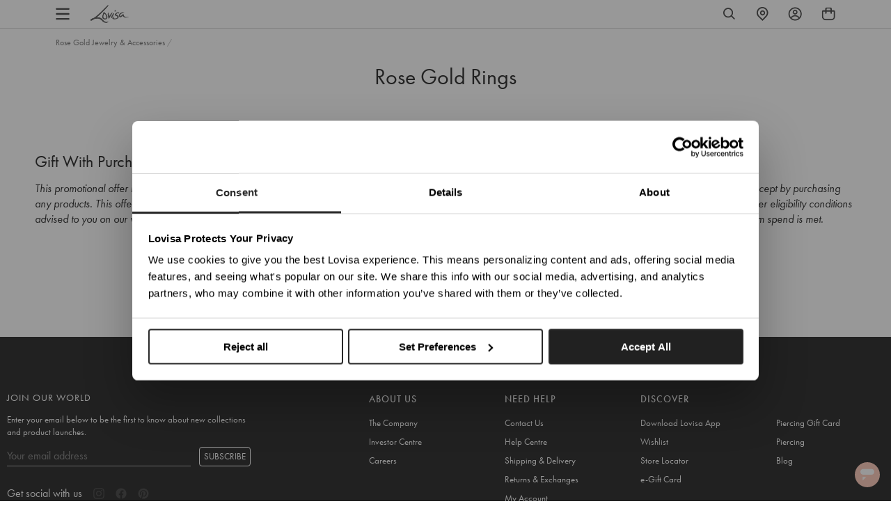

--- FILE ---
content_type: image/svg+xml
request_url: https://www.lovisajewellery.eu/cdn/shop/files/Europe_Flag.svg?v=1742878304
body_size: -69
content:
<svg xmlns="http://www.w3.org/2000/svg" fill="none" viewBox="0 0 32 24" height="24" width="32">
<g id="flag">
<mask height="24" width="32" y="0" x="0" maskUnits="userSpaceOnUse" style="mask-type:luminance" id="mask0_68_5480">
<rect fill="white" height="24" width="32" id="mask"></rect>
</mask>
<g mask="url(#mask0_68_5480)">
<g id="contents">
<path fill="#003399" d="M0 0V24H32V0H0Z" clip-rule="evenodd" fill-rule="evenodd" id="background"></path>
<path stroke-width="0.5" stroke="#FFCC00" fill="#FFCC00" d="M16.4838 4.45743L17.246 3.90063H16.3043L16.0126 3L15.7217 3.90063H14.7801L15.5422 4.45743L15.2505 5.35807L16.0126 4.80126L16.7747 5.35807L16.4838 4.45743ZM16.4838 20.0994L17.246 19.5426H16.3043L16.0126 18.6419L15.7217 19.5426H14.7801L15.5422 20.0994L15.2505 21L16.0126 20.4432L16.7747 21L16.4838 20.0994ZM8.70467 12.278L9.46679 11.7211H8.52424L8.23339 10.8205L7.94165 11.7211H7L7.76212 12.278L7.47127 13.1786L8.23339 12.6218L8.99551 13.1786L8.70467 12.278ZM9.69838 8.41101L10.4605 7.85421H9.51795L9.22711 6.95357L8.93627 7.85421H7.99372L8.75584 8.41101L8.46499 9.31164L9.22711 8.75484L9.98923 9.31164L9.69838 8.41101ZM9.69838 16.1891L10.4605 15.6323H9.51795L9.22711 14.7317L8.93627 15.6323H7.99372L8.75584 16.1891L8.46499 17.0897L9.22711 16.5329L9.98923 17.0897L9.69838 16.1891ZM12.5943 5.50516L13.3564 4.94836H12.4138L12.123 4.04773L11.8321 4.94836H10.8896L11.6517 5.50516L11.3609 6.4058L12.123 5.84899L12.8851 6.4058L12.5943 5.50516ZM12.5943 19.1022L13.3564 18.5454H12.4138L12.123 17.6447L11.8321 18.5454H10.8896L11.6517 19.1022L11.3609 20.0028L12.123 19.4469L12.8851 20.0028L12.5943 19.1022ZM23.2953 12.278L22.5332 11.7211H23.4758L23.7666 10.8205L24.0583 11.7211H25L24.2379 12.278L24.5287 13.1786L23.7666 12.6218L23.0045 13.1786L23.2953 12.278ZM22.3016 8.41101L21.5395 7.85421H22.482L22.7729 6.95357L23.0637 7.85421H24.0063L23.2442 8.41101L23.535 9.31164L22.7729 8.75484L22.0108 9.31164L22.3016 8.41101ZM22.3016 16.1891L21.5395 15.6323H22.482L22.7729 14.7317L23.0637 15.6323H24.0063L23.2442 16.1891L23.535 17.0897L22.7729 16.5329L22.0108 17.0897L22.3016 16.1891ZM19.4057 5.50516L18.6436 4.94836H19.5862L19.877 4.04773L20.1679 4.94836H21.1104L20.3483 5.50516L20.6391 6.4058L19.877 5.84899L19.1149 6.4058L19.4057 5.50516ZM19.4057 19.1022L18.6436 18.5454H19.5862L19.877 17.6447L20.1679 18.5454H21.1104L20.3483 19.1022L20.6391 20.0028L19.877 19.4469L19.1149 20.0028L19.4057 19.1022Z" id="Vector"></path>
</g>
</g>
</g>
</svg>


--- FILE ---
content_type: image/svg+xml
request_url: https://www.lovisajewellery.eu/cdn/shop/files/Klarna_1.svg?v=1715678672
body_size: 796
content:
<svg xmlns="http://www.w3.org/2000/svg" fill="none" viewBox="0 0 73 22" height="22" width="73">
<rect fill="#FFB3C7" rx="2.2" height="22" width="73"></rect>
<path fill="black" d="M56.7937 9.15213C56.148 8.7121 55.3944 8.4565 54.6142 8.41284C53.834 8.36918 53.0566 8.53911 52.3658 8.90435C51.6749 9.26958 51.0968 9.81629 50.6935 10.4856C50.2902 11.155 50.0771 11.9216 50.0771 12.7031C50.0771 13.4845 50.2902 14.2512 50.6935 14.9205C51.0968 15.5899 51.6749 16.1366 52.3658 16.5018C53.0566 16.8671 53.834 17.037 54.6142 16.9933C55.3944 16.9497 56.148 16.6941 56.7937 16.254V16.7743H59.2318V8.63128H56.7937V9.15213ZM54.5763 14.7983C54.1667 14.7765 53.7724 14.6351 53.4423 14.3916C53.1122 14.1481 52.8607 13.8131 52.7189 13.4282C52.5772 13.0433 52.5514 12.6252 52.6447 12.2258C52.738 11.8263 52.9464 11.463 53.2441 11.1807C53.5418 10.8985 53.9156 10.7097 54.3195 10.6377C54.7233 10.5657 55.1394 10.6137 55.5163 10.7757C55.8931 10.9377 56.2143 11.2066 56.4399 11.5492C56.6655 11.8918 56.7858 12.293 56.7858 12.7032C56.7702 13.2739 56.5287 13.815 56.1145 14.2078C55.7002 14.6006 55.147 14.813 54.5763 14.7983Z"></path>
<path fill="black" d="M23.3582 5.00256H20.8066V16.7747H23.3582V5.00256Z"></path>
<path fill="black" d="M45.747 8.41208C45.2676 8.38375 44.7885 8.4724 44.351 8.67039C43.9136 8.86839 43.5308 9.16979 43.2357 9.54862V8.63158H40.8076V16.7744H43.2649V12.495C43.246 12.2492 43.2803 12.0022 43.3654 11.7708C43.4505 11.5394 43.5844 11.329 43.7581 11.154C43.9317 10.979 44.141 10.8434 44.3717 10.7565C44.6024 10.6696 44.8492 10.6334 45.0951 10.6503C46.1667 10.6503 46.7826 11.2905 46.7826 12.4782V16.7744H49.2181V11.596C49.218 9.70082 47.7113 8.41208 45.747 8.41208Z"></path>
<path fill="black" d="M31.0721 9.15213C30.4263 8.7121 29.6727 8.4565 28.8925 8.41284C28.1123 8.36918 27.3349 8.53911 26.6441 8.90435C25.9533 9.26958 25.3751 9.81629 24.9718 10.4856C24.5686 11.155 24.3555 11.9216 24.3555 12.7031C24.3555 13.4845 24.5686 14.2512 24.9718 14.9205C25.3751 15.5899 25.9533 16.1366 26.6441 16.5018C27.3349 16.8671 28.1123 17.037 28.8925 16.9933C29.6727 16.9497 30.4263 16.6941 31.0721 16.254V16.7743H33.5102V8.63128H31.0721V9.15213ZM28.8545 14.7983C28.4449 14.7765 28.0506 14.6352 27.7205 14.3917C27.3903 14.1482 27.1388 13.8133 26.997 13.4284C26.8552 13.0434 26.8293 12.6254 26.9226 12.2259C27.0159 11.8264 27.2243 11.4631 27.522 11.1808C27.8196 10.8985 28.1935 10.7097 28.5974 10.6377C29.0012 10.5657 29.4173 10.6136 29.7942 10.7756C30.1711 10.9376 30.4922 11.2066 30.7178 11.5492C30.9435 11.8917 31.0637 12.293 31.0637 12.7032C31.0481 13.2738 30.8067 13.815 30.3925 14.2078C29.9783 14.6006 29.4251 14.813 28.8545 14.7983H28.8545Z"></path>
<path fill="black" d="M37.2814 9.69193V8.63129H34.7852V16.7745H37.2867V12.9729C37.2867 11.6901 38.6771 11.0006 39.6419 11.0006C39.6516 11.0006 39.661 11.0016 39.6708 11.0016V8.63177C39.2188 8.61964 38.7697 8.70851 38.3563 8.89191C37.943 9.07531 37.5758 9.34862 37.2814 9.69193Z"></path>
<path fill="black" d="M61.8203 13.8867C61.5176 13.8867 61.2217 13.9765 60.9701 14.1447C60.7185 14.3128 60.5223 14.5518 60.4065 14.8314C60.2907 15.1111 60.2604 15.4188 60.3195 15.7156C60.3785 16.0124 60.5243 16.2851 60.7383 16.4991C60.9523 16.7131 61.225 16.8589 61.5218 16.9179C61.8187 16.977 62.1263 16.9466 62.406 16.8308C62.6856 16.715 62.9246 16.5189 63.0927 16.2672C63.2609 16.0155 63.3506 15.7197 63.3506 15.417C63.3507 15.216 63.3111 15.017 63.2342 14.8314C63.1573 14.6457 63.0445 14.477 62.9024 14.3349C62.7603 14.1928 62.5916 14.08 62.4059 14.0031C62.2202 13.9263 62.0212 13.8867 61.8203 13.8867Z"></path>
<path fill="black" d="M19.048 5H16.4037C16.4078 6.06043 16.1625 7.10697 15.6875 8.0551C15.2126 9.00324 14.5213 9.8264 13.6696 10.4581L12.6221 11.2427L16.6813 16.7781H20.0185L16.2837 11.6848C17.1645 10.8094 17.8625 9.76755 18.3371 8.61994C18.8116 7.47234 19.0533 6.24184 19.048 5Z"></path>
<path fill="black" d="M12.2984 5H9.64941V16.7777H12.2984V5Z"></path>
</svg>


--- FILE ---
content_type: text/javascript
request_url: https://www.lovisajewellery.eu/cdn/shop/t/879/assets/tagalys-common-script.js?v=31887162956882347381769048789
body_size: 17141
content:
window.tagalysIcon={view3:function(html){return html`
      <svg width="23" height="20" viewBox="0 0 23 20" fill="none" xmlns="http://www.w3.org/2000/svg">
        <rect
          x="0.350037"
          y="0.25"
          width="5.5"
          height="19.5"
          rx="1.75"
          fill="white"
          stroke="#999999"
          stroke-width="0.5"
        />
        <rect
          x="8.35004"
          y="0.25"
          width="5.5"
          height="19.5"
          rx="1.75"
          fill="white"
          stroke="#999999"
          stroke-width="0.5"
        />
        <rect x="16.35" y="0.25" width="5.5" height="19.5" rx="1.75" fill="white" stroke="#999999" stroke-width="0.5" />
      </svg>
    `},view4:function(html){return html`
      <svg width="20" height="20" viewBox="0 0 20 20" fill="none" xmlns="http://www.w3.org/2000/svg">
        <rect
          x="0.350098"
          y="0.25"
          width="8.5"
          height="8.5"
          rx="0.75"
          fill="white"
          stroke="#999999"
          stroke-width="0.5"
        />
        <rect x="11.35" y="0.25" width="8.5" height="8.5" rx="0.75" fill="white" stroke="#999999" stroke-width="0.5" />
        <rect
          x="0.350037"
          y="11.25"
          width="8.5"
          height="8.5"
          rx="0.75"
          fill="white"
          stroke="#999999"
          stroke-width="0.5"
        />
        <rect
          x="11.3499"
          y="11.25"
          width="8.5"
          height="8.5"
          rx="0.75"
          fill="white"
          stroke="#999999"
          stroke-width="0.5"
        />
      </svg>
    `},checkmark:function(html){return html`
      <svg
        aria-hidden="true"
        focusable="false"
        role="presentation"
        class="icon icon-checkmark"
        viewBox="0 0 130.2 130.2"
      >
        <path
          class="path"
          fill="none"
          stroke="#fff"
          stroke-width="13"
          stroke-linecap="square"
          stroke-miterlimit="10"
          d="M100.2 40.2L51.5 88.8 29.8 67.5"
        />
      </svg>
    `},plus:function(html){return html`
      <svg
        width="16"
        height="16"
        fill="none"
        xmlns="http://www.w3.org/2000/svg"
        viewBox="0 0 16 16"
        class="icon icon-plus"
      >
        <path
          d="M8 3.333v9.334M3.333 8h9.334"
          stroke="currentColor"
          stroke-linecap="round"
          vector-effect="non-scaling-stroke"
        />
      </svg>
    `},minus:function(html){return html`
      <svg
        width="16"
        height="16"
        fill="none"
        xmlns="http://www.w3.org/2000/svg"
        viewBox="0 0 16 16"
        class="icon icon-minus"
      >
        <path d="M3.333 8h9.334" stroke="currentColor" stroke-linecap="round" vector-effect="non-scaling-stroke" />
      </svg>
    `},closeShowVariants:function(html){return html`
      <svg width="13" height="12" viewBox="0 0 13 12" fill="none" xmlns="http://www.w3.org/2000/svg">
        <path id="close" d="M1.6129 0.234883C1.29972 -0.0782944 0.791957 -0.0782944 0.47878 0.234883C0.165602 0.548061 0.165602 1.05582 0.47878 1.369L5.10978 6L0.478828 10.631C0.16565 10.9441 0.16565 11.4519 0.478828 11.7651C0.792005 12.0782 1.29977 12.0782 1.61294 11.7651L6.2439 7.13412L10.8748 11.7651C11.188 12.0782 11.6958 12.0782 12.009 11.7651C12.3221 11.4519 12.3221 10.9441 12.009 10.631L7.37801 6L12.009 1.369C12.3222 1.05582 12.3222 0.548061 12.009 0.234883C11.6958 -0.0782944 11.1881 -0.0782944 10.8749 0.234883L6.2439 4.86588L1.6129 0.234883Z" fill="#999999"/>
      </svg>`},close:function(html){return html`
      <svg width="12" height="12" viewBox="0 0 12 12" fill="none" xmlns="http://www.w3.org/2000/svg">
        <path id="close" d="M1.369 0.234883C1.05582 -0.0782944 0.548061 -0.0782944 0.234883 0.234883C-0.0782944 0.548061 -0.0782944 1.05582 0.234883 1.369L4.86588 6L0.234931 10.631C-0.0782463 10.9441 -0.0782466 11.4519 0.234931 11.7651C0.548109 12.0782 1.05587 12.0782 1.36905 11.7651L6 7.13412L10.631 11.7651C10.9441 12.0782 11.4519 12.0782 11.7651 11.7651C12.0782 11.4519 12.0782 10.9441 11.7651 10.631L7.13412 6L11.7651 1.369C12.0783 1.05582 12.0783 0.548061 11.7651 0.234883C11.4519 -0.0782944 10.9442 -0.0782944 10.631 0.234883L6 4.86588L1.369 0.234883Z" fill="#333333"/>
      </svg>`},closeIcon:function(html){return html`<svg width="12" height="12" viewBox="0 0 12 12" fill="none" xmlns="http://www.w3.org/2000/svg"><path id="Exclude" fill-rule="evenodd" clip-rule="evenodd" d="M6 0C2.68629 0 0 2.68629 0 6C0 9.31371 2.68629 12 6 12C9.31371 12 12 9.31371 12 6C12 2.68629 9.31371 0 6 0ZM8.39406 3.76859C8.59945 3.98896 8.58731 4.33411 8.36694 4.5395L6.77087 6.02708L8.25845 7.62315C8.46384 7.84352 8.45169 8.18867 8.23132 8.39406C8.01095 8.59945 7.6658 8.58731 7.46041 8.36694L5.97283 6.77087L4.37676 8.25845C4.15639 8.46384 3.81124 8.45169 3.60585 8.23132C3.40046 8.01095 3.4126 7.6658 3.63297 7.46041L5.22904 5.97283L3.74146 4.37676C3.53607 4.15639 3.54822 3.81124 3.76859 3.60585C3.98896 3.40046 4.33411 3.4126 4.5395 3.63297L6.02708 5.22904L7.62315 3.74146C7.84352 3.53607 8.18867 3.54822 8.39406 3.76859Z" fill="#333333"/></svg>`},sortBy:function(html){return html`
      <svg xmlns="http://www.w3.org/2000/svg" width="14" height="6" viewBox="0 0 14 6" fill="none">
        <path d="M2.1 0.107664L0.875 0.10769L6.99999 5.89242L13.125 0.107714L11.9 0.107688L7.00001 0.107714L2.1 0.107664Z" fill="#333333"/>
      </svg>`},openQuickview:function(html){return html`
      <svg width="32" height="32" viewBox="0 0 32 32" fill="none" xmlns="http://www.w3.org/2000/svg">
        <rect x="0.25" y="0.251465" width="31.5" height="31.4986" rx="15.7493" fill="white" fill-opacity="0.5"/>
        <rect x="0.25" y="0.251465" width="31.5" height="31.4986" rx="15.7493" stroke="#333333" stroke-width="0.5"/>
        <path fill-rule="evenodd" clip-rule="evenodd" d="M21.8307 13.3455C22.8662 14.4253 23.5724 15.6147 23.9331 16.4919C24.0223 16.7091 24.0223 16.9505 23.9331 17.1677C23.5277 18.1491 22.6521 19.5569 21.355 20.7797C20.0497 21.9864 18.2498 23.0001 16.0041 23.0001C13.7583 23.0001 11.9584 21.9864 10.6532 20.7797C9.34786 19.565 8.48036 18.1491 8.06689 17.1677C7.9777 16.9505 7.9777 16.7091 8.06689 16.4919C8.42022 15.6326 9.11103 14.4795 10.114 13.4143L9.34759 12.7784C9.10163 12.5743 9.06746 12.2107 9.27125 11.9663C9.47504 11.722 9.83963 11.6893 10.0856 11.8934L10.9534 12.6134C11.4637 12.1792 12.0411 11.7798 12.6834 11.4568L12.0808 10.4252C11.9199 10.1499 12.0128 9.79624 12.2881 9.63539C12.5635 9.47454 12.9171 9.56737 13.078 9.84273L13.7615 11.013C14.2023 10.8702 14.6675 10.7654 15.1565 10.7085L15.1565 9.57889C15.1565 9.25999 15.415 9.00146 15.7339 9.00146C16.0528 9.00146 16.3113 9.25999 16.3113 9.57889V10.6659C16.7738 10.6851 17.2166 10.7473 17.6393 10.8448L18.2168 9.84513C18.3763 9.569 18.7295 9.47447 19.0056 9.634C19.2818 9.79352 19.3763 10.1467 19.2168 10.4228L18.7662 11.2028C19.604 11.5444 20.3442 12.0203 20.9821 12.5523L21.7762 11.8934C22.0222 11.6893 22.3868 11.722 22.5906 11.9664C22.7944 12.2108 22.7602 12.5743 22.5142 12.7784L21.8307 13.3455ZM20.4469 19.8144C19.3038 20.8682 17.812 21.6807 16.0041 21.6807C14.1961 21.6807 12.7043 20.8682 11.5612 19.8144C10.491 18.8249 9.75323 17.6584 9.37218 16.8298C9.75323 15.9771 10.491 14.8347 11.5612 13.8452C12.7043 12.7914 14.1961 11.9789 16.0041 11.9789C17.812 11.9789 19.3038 12.7914 20.4469 13.8452C21.5171 14.8347 22.2306 15.9771 22.6359 16.8298C22.2306 17.6584 21.5171 18.8249 20.4469 19.8144ZM16.0035 19.4765C17.4767 19.4765 18.6709 18.2916 18.6709 16.8298C18.6709 15.3681 17.4767 14.1831 16.0035 14.1831C14.5304 14.1831 13.3362 15.3681 13.3362 16.8298C13.3362 18.2916 14.5304 19.4765 16.0035 19.4765Z" fill="#333333"/>
      </svg>
    `},openFilter:function(html){return html`
      <svg width="12" height="14" viewBox="0 0 12 14" fill="none" xmlns="http://www.w3.org/2000/svg">
        <path fill-rule="evenodd" clip-rule="evenodd" d="M6.62197 3.14282H11.25C11.6642 3.14282 12 3.47861 12 3.89282C12 4.30704 11.6642 4.64282 11.25 4.64282H6.62197C6.31309 5.51672 5.47966 6.14282 4.5 6.14282C3.52034 6.14282 2.68691 5.51672 2.37803 4.64282H0.75C0.335786 4.64282 0 4.30704 0 3.89282C0 3.47861 0.335786 3.14282 0.75 3.14282H2.37803C2.68691 2.26893 3.52034 1.64282 4.5 1.64282C5.47966 1.64282 6.31309 2.26893 6.62197 3.14282ZM3.20067 4.64282C3.19398 4.63125 3.18743 4.61958 3.18104 4.60781C3.06558 4.39527 3 4.15171 3 3.89282C3 3.61961 3.07305 3.36345 3.20067 3.14282C3.46003 2.69447 3.94479 2.39282 4.5 2.39282C5.05521 2.39282 5.53997 2.69447 5.79933 3.14282C5.80602 3.1544 5.81257 3.16607 5.81896 3.17783C5.93442 3.39037 6 3.63394 6 3.89282C6 4.16604 5.92695 4.42219 5.79933 4.64282C5.53997 5.09117 5.05521 5.39282 4.5 5.39282C3.94479 5.39282 3.46003 5.09117 3.20067 4.64282Z" fill="#333333"/>
        <path fill-rule="evenodd" clip-rule="evenodd" d="M5.37803 9.35706H0.75C0.335787 9.35706 0 9.69284 0 10.1071C0 10.5213 0.335787 10.8571 0.75 10.8571H5.37803C5.68691 11.7309 6.52034 12.3571 7.5 12.3571C8.47966 12.3571 9.31309 11.7309 9.62197 10.8571H11.25C11.6642 10.8571 12 10.5213 12 10.1071C12 9.69284 11.6642 9.35706 11.25 9.35706H9.62197C9.31309 8.48316 8.47966 7.85706 7.5 7.85706C6.52034 7.85706 5.68691 8.48316 5.37803 9.35706ZM8.79933 10.8571C8.80602 10.8455 8.81257 10.8338 8.81896 10.822C8.93442 10.6095 9 10.3659 9 10.1071C9 9.83384 8.92695 9.57769 8.79933 9.35706C8.53997 8.9087 8.05521 8.60706 7.5 8.60706C6.94479 8.60706 6.46003 8.9087 6.20067 9.35706C6.19398 9.36863 6.18743 9.3803 6.18104 9.39207C6.06558 9.60461 6 9.84817 6 10.1071C6 10.3803 6.07305 10.6364 6.20067 10.8571C6.46003 11.3054 6.94479 11.6071 7.5 11.6071C8.05521 11.6071 8.53997 11.3054 8.79933 10.8571Z" fill="#333333"/>
      </svg>`},toggleFilter:function(html){return html`
      <svg
        xmlns="http://www.w3.org/2000/svg"
        aria-hidden="true"
        focusable="false"
        role="presentation"
        class="icon icon-filter"
        fill="none"
        viewBox="0 11 20 20"
        tabindex="-1"
      >
        <line x1="16.5" y1="17.5" x2="3.5" y2="17.5" stroke="#3F7972" stroke-linecap="round" />
        <line x1="16.5" y1="24.5" x2="3.5" y2="24.5" stroke="#3F7972" stroke-linecap="round" />
        <circle cx="13" cy="24.5" r="2" fill="white" stroke="#3F7972" />
        <circle cx="7" cy="17.5" r="2" fill="white" stroke="#3F7972" />
      </svg>
    `},clearFilters:function(html){return html`
      <svg xmlns="http://www.w3.org/2000/svg" width="9" height="9" viewBox="0 0 9 9">
        <path
          fill="#333"
          d="M4.5,143.621915 L8.12191516,140 L9,140.878085 L5.37808484,144.5 L9,148.121915 L8.12191516,149 L4.5,145.378085 L0.878084836,149 L-5.68434189e-13,148.121915 L3.62191516,144.5 L-5.68434189e-13,140.878085 L0.878084836,140 L4.5,143.621915 Z"
          transform="translate(0 -140)"
        />
      </svg>
    `},cart:function(html){return html`
      <svg width="32" height="32" viewBox="0 0 32 32" fill="none" xmlns="http://www.w3.org/2000/svg">
        <rect x="0.25" y="0.25" width="31.5" height="31.5" rx="15.75" fill="white" fill-opacity="0.5" />
        <rect x="0.25" y="0.25" width="31.5" height="31.5" rx="15.75" stroke="#999999" stroke-width="0.5" />
        <g clip-path="url(#clip0_750_7208)">
          <path
            d="M22.6755 11.5823C22.5551 11.4619 22.382 11.3866 22.2089 11.3866H19.477C19.4544 10.4911 19.0932 9.65569 18.461 9.01599C17.8288 8.37629 16.9332 8 16 8C15.0668 8 14.1938 8.36124 13.5391 9.01599C12.9069 9.64817 12.5457 10.4911 12.5231 11.3866H9.79118C9.61809 11.3866 9.45252 11.4544 9.32458 11.5823C9.19664 11.7103 9.12891 11.8758 9.12891 12.0489V23.3377C9.12891 23.5108 9.19664 23.6839 9.32458 23.8043C9.45252 23.9247 9.61056 24 9.79118 24H22.2089C22.382 24 22.5551 23.9323 22.6755 23.8043C22.7959 23.6764 22.8711 23.5108 22.8711 23.3377V12.0489C22.8711 11.8758 22.8034 11.7027 22.6755 11.5823ZM21.5541 19.2888H10.4535V12.7037H12.5231V14.2992C12.5231 14.4722 12.5908 14.6453 12.7187 14.7658C12.8467 14.8862 13.0047 14.9614 13.1854 14.9614H13.8476V12.7037H18.175V14.9614H18.8373C19.0104 14.9614 19.1835 14.8937 19.3039 14.7658C19.4243 14.6378 19.4996 14.4722 19.4996 14.2992V12.7037H21.5692V19.2888H21.5541ZM10.4535 20.6058H21.5541V22.6754H10.4535V20.6058ZM13.8401 11.3866C13.8627 10.8448 14.0885 10.3405 14.4723 9.9492C14.8787 9.5428 15.4281 9.31703 16 9.31703C16.572 9.31703 17.1214 9.5428 17.5278 9.9492C17.9116 10.333 18.1374 10.8523 18.16 11.3866H13.8401Z"
            fill="#333333"
          />
        </g>
        <defs>
          <clipPath id="clip0_750_7208">
            <rect width="13.7422" height="16" fill="white" transform="translate(9.12891 8)" />
          </clipPath>
        </defs>
      </svg>
    `},addToCart:function(html){return html`
      <svg xmlns="http://www.w3.org/2000/svg" width="13" height="16" viewBox="0 0 13 16" fill="none">
        <g clip-path="url(#clip0_399_21395)">
          <path
            d="M0.442217 5.77556H12.3578V14.2311C12.3578 14.9638 11.7638 15.5578 11.0311 15.5578H1.76887C1.03618 15.5578 0.442217 14.9638 0.442217 14.2311V5.77556Z"
            stroke="#4D4D4D"
            stroke-width="0.884434"
          />
          <path
            d="M3.83984 8.53334V2.89183C3.83984 1.58927 4.89578 0.53334 6.19833 0.53334H6.60135C7.90391 0.53334 8.95984 1.58927 8.95984 2.89183V8.53334"
            stroke="#4D4D4D"
            stroke-width="0.884434"
          />
        </g>
        <defs>
          <clipPath id="clip0_399_21395">
            <rect width="12.8" height="16" fill="white" />
          </clipPath>
        </defs>
      </svg>
    `},addToCartVariants:function(html){return html`
      <svg width="18" height="18" viewBox="0 0 18 18" fill="none" xmlns="http://www.w3.org/2000/svg">
        <path
          fill-rule="evenodd"
          clip-rule="evenodd"
          d="M12 15.75H6C3.92925 15.75 2.25 14.0707 2.25 12V6.47549C2.25 6.06149 2.586 5.72549 3 5.72549H15C15.414 5.72549 15.75 6.06149 15.75 6.47549V12C15.75 14.0707 14.0707 15.75 12 15.75Z"
          stroke="#111111"
          stroke-width="1.2"
          stroke-linecap="round"
          stroke-linejoin="round"
        />
        <path
          d="M12 8.25V3.75C12 2.92125 11.3288 2.25 10.5 2.25H7.5C6.67125 2.25 6 2.92125 6 3.75V8.25"
          stroke="#111111"
          stroke-width="1.2"
          stroke-linecap="round"
          stroke-linejoin="round"
        />
      </svg>
    `},placeholderProductCard:function(html){return html`
      <svg width="310" height="500" viewBox="0 0 310 500" fill="none" xmlns="http://www.w3.org/2000/svg" style="width: 100%;height: auto;">
        <rect width="310" height="398" fill="#DDE1E6"></rect>
        <path fill-rule="evenodd" clip-rule="evenodd" d="M150 194C148.343 194 147 195.343 147 197C147 198.657 148.343 200 150 200C151.657 200 153 198.657 153 197C153 195.343 151.657 194 150 194ZM149 197C149 196.448 149.448 196 150 196C150.552 196 151 196.448 151 197C151 197.552 150.552 198 150 198C149.448 198 149 197.552 149 197Z" fill="white"></path>
        <path fill-rule="evenodd" clip-rule="evenodd" d="M146 190C144.343 190 143 191.343 143 193V205C143 206.657 144.343 208 146 208H164C165.657 208 167 206.657 167 205V193C167 191.343 165.657 190 164 190H146ZM164 192H146C145.448 192 145 192.448 145 193V205C145 205.552 145.448 206 146 206H150.314L157.192 199.121C158.364 197.95 160.263 197.95 161.435 199.121L165 202.686V193C165 192.448 164.552 192 164 192ZM164 206H153.142L158.607 200.536C158.997 200.145 159.63 200.145 160.021 200.536L164.907 205.422C164.748 205.763 164.402 206 164 206Z" fill="white"></path>
        <rect width="101" height="20" transform="translate(0 402)" fill="#DDE1E6"></rect>
        <path d="M3.65438 414.52L2.73038 411.958C2.61371 412.005 2.30758 412.109 1.73638 412.322C1.00839 412.616 1.03408 413.134 1.06438 413.288C1.10639 413.666 1.49839 414.591 1.68038 414.758C1.92386 414.982 2.45971 414.94 2.67438 414.87L3.65438 414.52Z" fill="#DDE1E6"></path>
        <path d="M4.08839 414.352L3.16439 411.79C4.48599 411.297 5.92706 409.877 6.48239 409.228C6.94906 410.525 7.96359 413.333 8.28839 414.184C6.58599 413.87 4.77906 414.165 4.08839 414.352Z" fill="#DDE1E6"></path>
        <path d="M4.36839 414.73L3.08039 415.192C3.47239 415.57 4.30679 416.379 4.50839 416.592C4.71839 416.858 4.99839 416.886 5.18039 416.774C5.39319 416.617 5.34372 416.363 5.29239 416.256L4.36839 414.73Z" fill="#DDE1E6"></path>
        <path d="M7.08439 408.248C6.75959 408.36 6.76239 408.687 6.80439 408.836C7.42972 410.549 8.70279 414.041 8.79239 414.31C8.89039 414.52 9.19839 414.632 9.40839 414.534C9.65479 414.422 9.68839 414.151 9.67439 414.03C9.06772 412.369 7.81519 408.94 7.65839 408.514C7.57439 408.304 7.32239 408.164 7.08439 408.248Z" fill="#DDE1E6"></path>
        <path d="M11.0419 407.247C11.1469 407.023 11.0489 406.75 10.8319 406.645C10.6149 406.54 10.3349 406.645 10.2299 406.862L9.64193 408.094C9.53693 408.318 9.63493 408.584 9.85193 408.696C10.0689 408.808 10.3489 408.71 10.4539 408.486L11.0419 407.254V407.247Z" fill="#DDE1E6"></path>
        <path d="M11.4761 409.613C11.2451 409.697 11.1261 409.956 11.2031 410.187C11.2801 410.418 11.5461 410.544 11.7771 410.46L13.0441 410.005C13.2751 409.928 13.4011 409.662 13.3171 409.431C13.2331 409.207 12.9741 409.081 12.7431 409.158L11.4691 409.606L11.4761 409.613Z" fill="#DDE1E6"></path>
        <path d="M12.5401 413.386C12.7641 413.491 13.0371 413.393 13.1421 413.176C13.2471 412.959 13.1421 412.679 12.9251 412.574L11.6931 411.986C11.4691 411.881 11.1961 411.972 11.0911 412.196C10.9861 412.42 11.0841 412.693 11.3011 412.798L12.5331 413.386H12.5401Z" fill="#DDE1E6"></path>
        <path d="M24.0762 409.236H20.4492V411.41H23.9707V412.693H20.4492V415.717H24.0762V417H19.084V407.953H24.0762V409.236ZM25.6172 411.293H26.9414V411.82C27.4023 411.363 27.9219 411.135 28.5 411.135C29.1641 411.135 29.6816 411.344 30.0527 411.762C30.373 412.117 30.5332 412.697 30.5332 413.502V417H29.209V413.812C29.209 413.25 29.1309 412.861 28.9746 412.646C28.8223 412.428 28.5449 412.318 28.1426 412.318C27.7051 412.318 27.3945 412.463 27.2109 412.752C27.0312 413.037 26.9414 413.535 26.9414 414.246V417H25.6172V411.293ZM33.5215 411.293V420.105H32.2031V411.293H33.5215ZM32.0039 408.92C32.0039 408.689 32.0879 408.49 32.2559 408.322C32.4238 408.154 32.625 408.07 32.8594 408.07C33.0977 408.07 33.3008 408.154 33.4688 408.322C33.6367 408.486 33.7207 408.688 33.7207 408.926C33.7207 409.164 33.6367 409.367 33.4688 409.535C33.3047 409.703 33.1035 409.787 32.8652 409.787C32.627 409.787 32.4238 409.703 32.2559 409.535C32.0879 409.367 32.0039 409.162 32.0039 408.92ZM34.9219 414.105C34.9219 413.281 35.2168 412.58 35.8066 412.002C36.3965 411.424 37.1152 411.135 37.9629 411.135C38.8145 411.135 39.5371 411.426 40.1309 412.008C40.7168 412.59 41.0098 413.305 41.0098 414.152C41.0098 415.008 40.7148 415.725 40.125 416.303C39.5312 416.877 38.8027 417.164 37.9395 417.164C37.084 417.164 36.3672 416.871 35.7891 416.285C35.2109 415.707 34.9219 414.98 34.9219 414.105ZM36.2695 414.129C36.2695 414.699 36.4219 415.15 36.7266 415.482C37.0391 415.818 37.4512 415.986 37.9629 415.986C38.4785 415.986 38.8906 415.82 39.1992 415.488C39.5078 415.156 39.6621 414.713 39.6621 414.158C39.6621 413.604 39.5078 413.16 39.1992 412.828C38.8867 412.492 38.4746 412.324 37.9629 412.324C37.459 412.324 37.0508 412.492 36.7383 412.828C36.4258 413.164 36.2695 413.598 36.2695 414.129ZM43.9277 415.939L41.3613 411.293H42.8906L44.6367 414.574L46.2656 411.293H47.7539L43.207 420.105H41.7012L43.9277 415.939ZM54.5332 415.717H57.9023V417H51.8262L54.9668 413.197C55.2754 412.818 55.5332 412.49 55.7402 412.213C55.9512 411.936 56.1113 411.703 56.2207 411.516C56.4434 411.148 56.5547 410.818 56.5547 410.525C56.5547 410.104 56.4062 409.75 56.1094 409.465C55.8125 409.18 55.4453 409.037 55.0078 409.037C54.0938 409.037 53.5703 409.578 53.4375 410.66H52.0781C52.2969 408.754 53.2598 407.801 54.9668 407.801C55.791 407.801 56.4824 408.062 57.041 408.586C57.6035 409.109 57.8848 409.758 57.8848 410.531C57.8848 411.023 57.7539 411.506 57.4922 411.979C57.3594 412.225 57.1641 412.518 56.9062 412.857C56.6523 413.193 56.3301 413.592 55.9395 414.053L54.5332 415.717ZM64.834 412.523V417H63.5098V412.523H63.041V411.293H63.5098V409.09C63.5098 408.371 63.6348 407.863 63.8848 407.566C64.2285 407.152 64.7285 406.945 65.3848 406.945C65.6191 406.945 65.9141 407.014 66.2695 407.15V408.498L66.1348 408.428C65.8496 408.283 65.6152 408.211 65.4316 408.211C65.1973 408.211 65.0391 408.295 64.957 408.463C64.875 408.627 64.834 408.943 64.834 409.412V411.293H66.2695V412.523H64.834ZM66.9141 414.105C66.9141 413.281 67.209 412.58 67.7988 412.002C68.3887 411.424 69.1074 411.135 69.9551 411.135C70.8066 411.135 71.5293 411.426 72.123 412.008C72.709 412.59 73.002 413.305 73.002 414.152C73.002 415.008 72.707 415.725 72.1172 416.303C71.5234 416.877 70.7949 417.164 69.9316 417.164C69.0762 417.164 68.3594 416.871 67.7812 416.285C67.2031 415.707 66.9141 414.98 66.9141 414.105ZM68.2617 414.129C68.2617 414.699 68.4141 415.15 68.7188 415.482C69.0312 415.818 69.4434 415.986 69.9551 415.986C70.4707 415.986 70.8828 415.82 71.1914 415.488C71.5 415.156 71.6543 414.713 71.6543 414.158C71.6543 413.604 71.5 413.16 71.1914 412.828C70.8789 412.492 70.4668 412.324 69.9551 412.324C69.4512 412.324 69.043 412.492 68.7305 412.828C68.418 413.164 68.2617 413.598 68.2617 414.129ZM74.4023 411.293H75.7207V411.803C75.9629 411.549 76.1777 411.375 76.3652 411.281C76.5566 411.184 76.7832 411.135 77.0449 411.135C77.3926 411.135 77.7559 411.248 78.1348 411.475L77.5312 412.682C77.2812 412.502 77.0371 412.412 76.7988 412.412C76.0801 412.412 75.7207 412.955 75.7207 414.041V417H74.4023V411.293ZM84.3738 406.802V407.491C84.6504 407.536 84.8766 407.627 85.0523 407.765C85.2281 407.904 85.3957 408.116 85.5551 408.402L84.8695 408.785C84.6633 408.41 84.3938 408.222 84.0609 408.222C83.8547 408.222 83.6836 408.283 83.5477 408.405C83.4117 408.527 83.3438 408.679 83.3438 408.862C83.3438 409.029 83.3988 409.167 83.509 409.277C83.6168 409.385 83.8348 409.512 84.1629 409.66C84.4465 409.789 84.6809 409.911 84.866 410.026C85.0512 410.138 85.1906 410.247 85.2844 410.353C85.5492 410.639 85.6816 410.984 85.6816 411.39C85.6816 411.788 85.5621 412.14 85.323 412.445C85.0863 412.747 84.7699 412.951 84.3738 413.056V413.784H83.7586V413.077C83.2992 413.002 82.9488 412.844 82.7074 412.603C82.466 412.361 82.2879 411.989 82.173 411.485L82.9465 411.323C83.052 411.679 83.1809 411.934 83.3332 412.086C83.4926 412.231 83.7047 412.304 83.9695 412.304C84.2273 412.304 84.443 412.221 84.6164 412.054C84.7875 411.89 84.873 411.678 84.873 411.418C84.873 411.186 84.8016 411 84.6586 410.859C84.5859 410.791 84.4781 410.715 84.3352 410.63C84.1945 410.544 84.0141 410.45 83.7938 410.349C83.3391 410.145 83.0402 409.958 82.8973 409.787C82.6699 409.531 82.5563 409.225 82.5563 408.869C82.5563 408.7 82.5832 408.543 82.6371 408.398C82.691 408.253 82.7684 408.121 82.8691 408.004C82.9723 407.885 83.0988 407.782 83.2488 407.695C83.3988 407.608 83.5688 407.54 83.7586 407.491V406.802H84.3738ZM89.6734 409.23H88.109L88.859 407.953H91.0387V417H89.6734V409.23ZM99.189 409.23H96.4L95.9547 410.73C96.0211 410.723 96.0836 410.717 96.1422 410.713C96.2047 410.709 96.2613 410.707 96.3121 410.707C97.191 410.707 97.9117 411.004 98.4742 411.598C99.0406 412.188 99.3238 412.943 99.3238 413.865C99.3238 414.818 99.0035 415.604 98.3629 416.221C97.7223 416.838 96.9156 417.146 95.943 417.146C94.7437 417.146 93.7984 416.584 93.107 415.459L94.1383 414.586C94.4234 415.07 94.7105 415.412 94.9996 415.611C95.2887 415.807 95.6422 415.904 96.0601 415.904C96.607 415.904 97.066 415.713 97.4371 415.33C97.8082 414.936 97.9937 414.457 97.9937 413.895C97.9937 413.316 97.8101 412.844 97.443 412.477C97.0758 412.098 96.6168 411.908 96.066 411.908C95.4527 411.908 94.9234 412.176 94.4781 412.711H94.0269L95.4508 407.953H99.189V409.23Z" fill="#DDE1E6"></path>
        <rect width="310" height="32" transform="translate(0 426)" fill="#DDE1E6"></rect>
        <rect width="45" height="20" transform="translate(0 462)" fill="#DDE1E6"></rect>
        <path d="M2.9904 469.11V471.362C3.5196 471.185 3.8472 470.715 3.8472 470.16C3.8472 469.623 3.4272 469.32 2.9904 469.11ZM2.436 468.111V466.271C1.9908 466.355 1.6548 466.758 1.6548 467.22C1.6548 467.682 2.0664 467.943 2.436 468.111ZM2.436 471.42V468.858C1.6716 468.539 0.9492 468.128 0.9492 467.195C0.9492 466.322 1.6044 465.725 2.436 465.608V464.742H2.9904V465.608C3.5616 465.683 4.0656 466.061 4.3176 466.565L3.7632 466.926C3.5952 466.632 3.3432 466.347 2.9904 466.28V468.354C3.822 468.707 4.5528 469.136 4.5528 470.144C4.5528 471.076 3.8976 471.857 2.9904 472.042V472.966H2.436V472.092C1.5288 472.05 0.7812 471.345 0.6216 470.463L1.302 470.27C1.3776 470.849 1.8396 471.378 2.436 471.42ZM9.22217 472.002V470.91C10.3422 470.868 11.3082 470.532 11.3082 469.202C11.3082 468.082 10.5662 467.354 9.46017 467.354C8.41017 467.354 7.82217 468.054 7.72417 469.048H6.56217C6.73017 467.368 7.75217 466.262 9.48817 466.262C11.1822 466.262 12.4842 467.41 12.4842 469.146C12.4842 470.084 11.9802 471.022 11.1262 471.456C12.1482 471.918 12.6382 472.968 12.6382 474.046C12.6382 475.894 11.1682 477.182 9.36217 477.182C7.65417 477.182 6.25417 476.02 6.22617 474.256H7.37417C7.43017 475.334 8.34017 476.09 9.40417 476.09C10.5802 476.09 11.4622 475.138 11.4622 473.976C11.4622 472.632 10.5102 471.96 9.22217 472.002ZM17.4851 477.182L16.6031 476.58L19.0391 473.234L19.0111 473.206C18.7311 473.29 18.4231 473.346 18.1011 473.346C16.1691 473.346 14.6851 471.778 14.6851 469.86C14.6851 467.858 16.3371 466.262 18.3251 466.262C20.3131 466.262 21.9651 467.858 21.9651 469.86C21.9651 470.812 21.5311 471.638 20.9851 472.394L17.4851 477.182ZM18.3251 467.354C16.9531 467.354 15.8611 468.46 15.8611 469.818C15.8611 471.19 16.9531 472.254 18.3251 472.254C19.6831 472.254 20.7891 471.19 20.7891 469.818C20.7891 468.46 19.6831 467.354 18.3251 467.354ZM24.8381 475.614C25.2721 475.614 25.6221 475.964 25.6221 476.384C25.6221 476.818 25.2721 477.182 24.8381 477.182C24.4041 477.182 24.0541 476.818 24.0541 476.384C24.0541 475.964 24.4041 475.614 24.8381 475.614ZM30.4187 477.182L29.5367 476.58L31.9727 473.234L31.9447 473.206C31.6647 473.29 31.3567 473.346 31.0347 473.346C29.1027 473.346 27.6187 471.778 27.6187 469.86C27.6187 467.858 29.2707 466.262 31.2587 466.262C33.2467 466.262 34.8987 467.858 34.8987 469.86C34.8987 470.812 34.4647 471.638 33.9187 472.394L30.4187 477.182ZM31.2587 467.354C29.8867 467.354 28.7947 468.46 28.7947 469.818C28.7947 471.19 29.8867 472.254 31.2587 472.254C32.6167 472.254 33.7227 471.19 33.7227 469.818C33.7227 468.46 32.6167 467.354 31.2587 467.354ZM39.0457 477.182L38.1637 476.58L40.5997 473.234L40.5717 473.206C40.2917 473.29 39.9837 473.346 39.6617 473.346C37.7297 473.346 36.2457 471.778 36.2457 469.86C36.2457 467.858 37.8977 466.262 39.8857 466.262C41.8737 466.262 43.5257 467.858 43.5257 469.86C43.5257 470.812 43.0917 471.638 42.5457 472.394L39.0457 477.182ZM39.8857 467.354C38.5137 467.354 37.4217 468.46 37.4217 469.818C37.4217 471.19 38.5137 472.254 39.8857 472.254C41.2437 472.254 42.3497 471.19 42.3497 469.818C42.3497 468.46 41.2437 467.354 39.8857 467.354Z" fill="#DDE1E6"></path>
        <rect width="113" height="14" transform="translate(0 486)" fill="#DDE1E6"></rect>
        <path d="M6.90767 486.222C6.94183 486.14 7.05817 486.14 7.09233 486.222L8.82807 490.395C8.84247 490.43 8.87503 490.453 8.91241 490.456L13.4177 490.818C13.5064 490.825 13.5424 490.935 13.4748 490.993L10.0422 493.934C10.0137 493.958 10.0013 493.996 10.01 494.033L11.0587 498.429C11.0793 498.516 10.9852 498.584 10.9093 498.538L7.05213 496.182C7.02012 496.162 6.97988 496.162 6.94787 496.182L3.09069 498.538C3.01478 498.584 2.92065 498.516 2.94129 498.429L3.99 494.033C3.9987 493.996 3.98626 493.958 3.95778 493.934L0.5252 490.993C0.457646 490.935 0.493599 490.825 0.582264 490.818L5.08759 490.456C5.12497 490.453 5.15753 490.43 5.17193 490.395L6.90767 486.222Z" fill="#DDE1E6"></path>
        <path d="M24.9077 486.222C24.9418 486.14 25.0582 486.14 25.0923 486.222L26.8281 490.395C26.8425 490.43 26.875 490.453 26.9124 490.456L31.4177 490.818C31.5064 490.825 31.5424 490.935 31.4748 490.993L28.0422 493.934C28.0137 493.958 28.0013 493.996 28.01 494.033L29.0587 498.429C29.0793 498.516 28.9852 498.584 28.9093 498.538L25.0521 496.182C25.0201 496.162 24.9799 496.162 24.9479 496.182L21.0907 498.538C21.0148 498.584 20.9207 498.516 20.9413 498.429L21.99 494.033C21.9987 493.996 21.9863 493.958 21.9578 493.934L18.5252 490.993C18.4576 490.935 18.4936 490.825 18.5823 490.818L23.0876 490.456C23.125 490.453 23.1575 490.43 23.1719 490.395L24.9077 486.222Z" fill="#DDE1E6"></path>
        <path d="M42.9077 486.222C42.9418 486.14 43.0582 486.14 43.0923 486.222L44.8281 490.395C44.8425 490.43 44.875 490.453 44.9124 490.456L49.4177 490.818C49.5064 490.825 49.5424 490.935 49.4748 490.993L46.0422 493.934C46.0137 493.958 46.0013 493.996 46.01 494.033L47.0587 498.429C47.0793 498.516 46.9852 498.584 46.9093 498.538L43.0521 496.182C43.0201 496.162 42.9799 496.162 42.9479 496.182L39.0907 498.538C39.0148 498.584 38.9207 498.516 38.9413 498.429L39.99 494.033C39.9987 493.996 39.9863 493.958 39.9578 493.934L36.5252 490.993C36.4576 490.935 36.4936 490.825 36.5823 490.818L41.0876 490.456C41.125 490.453 41.1575 490.43 41.1719 490.395L42.9077 486.222Z" fill="#DDE1E6"></path>
        <path d="M60.9077 486.222C60.9418 486.14 61.0582 486.14 61.0923 486.222L62.8281 490.395C62.8425 490.43 62.875 490.453 62.9124 490.456L67.4177 490.818C67.5064 490.825 67.5424 490.935 67.4748 490.993L64.0422 493.934C64.0137 493.958 64.0013 493.996 64.01 494.033L65.0587 498.429C65.0793 498.516 64.9852 498.584 64.9093 498.538L61.0521 496.182C61.0201 496.162 60.9799 496.162 60.9479 496.182L57.0907 498.538C57.0148 498.584 56.9207 498.516 56.9413 498.429L57.99 494.033C57.9987 493.996 57.9863 493.958 57.9578 493.934L54.5252 490.993C54.4576 490.935 54.4936 490.825 54.5823 490.818L59.0876 490.456C59.125 490.453 59.1575 490.43 59.1719 490.395L60.9077 486.222Z" fill="#DDE1E6"></path>
        <path d="M78.9077 486.222C78.9418 486.14 79.0582 486.14 79.0923 486.222L80.8281 490.395C80.8425 490.43 80.875 490.453 80.9124 490.456L85.4177 490.818C85.5064 490.825 85.5424 490.935 85.4748 490.993L82.0422 493.934C82.0137 493.958 82.0013 493.996 82.01 494.033L83.0587 498.429C83.0793 498.516 82.9852 498.584 82.9093 498.538L79.0521 496.182C79.0201 496.162 78.9799 496.162 78.9479 496.182L75.0907 498.538C75.0148 498.584 74.9207 498.516 74.9413 498.429L75.99 494.033C75.9987 493.996 75.9863 493.958 75.9578 493.934L72.5252 490.993C72.4576 490.935 72.4936 490.825 72.5823 490.818L77.0876 490.456C77.125 490.453 77.1575 490.43 77.1719 490.395L78.9077 486.222Z" fill="#DDE1E6"></path>
        <g clip-path="url(#clip0_1644_24858)">
        <path d="M93.932 487.292L94.82 487.952C94.064 489.536 93.788 491.552 93.788 493.304C93.788 495.056 94.064 497.072 94.82 498.656L93.932 499.316C93.044 497.576 92.684 495.236 92.684 493.304C92.684 491.36 93.044 489.02 93.932 487.292ZM101.84 488.984H98.9959L98.4319 490.844L99.0679 490.808C100.82 490.808 101.972 492.308 101.972 493.976C101.972 495.884 100.484 497.192 98.6239 497.192C97.5079 497.192 96.3919 496.604 95.8639 495.608L96.7039 494.816C96.9799 495.584 97.9039 496.16 98.7079 496.16C99.9319 496.16 100.892 495.152 100.892 493.94C100.892 492.776 99.8959 491.792 98.7319 491.792C98.0959 491.792 97.4359 492.092 97.0399 492.596H96.8239L98.2159 487.952H101.84V488.984ZM108.777 488.984H105.933L105.369 490.844L106.005 490.808C107.757 490.808 108.909 492.308 108.909 493.976C108.909 495.884 107.421 497.192 105.561 497.192C104.445 497.192 103.329 496.604 102.801 495.608L103.641 494.816C103.917 495.584 104.841 496.16 105.645 496.16C106.869 496.16 107.829 495.152 107.829 493.94C107.829 492.776 106.833 491.792 105.669 491.792C105.033 491.792 104.373 492.092 103.977 492.596H103.761L105.153 487.952H108.777V488.984ZM110.063 487.952L110.951 487.292C111.839 489.02 112.199 491.36 112.199 493.304C112.199 495.236 111.839 497.576 110.951 499.316L110.063 498.656C110.819 497.072 111.095 495.056 111.095 493.304C111.095 491.552 110.819 489.536 110.063 487.952Z" fill="#DDE1E6"></path>
        </g>
        <defs>
        <clipPath id="clip0_1644_24858">
        <rect x="92" y="486" width="21" height="14" rx="1" fill="white"></rect>
        </clipPath>
        </defs>
      </svg>
    `},placeholderProductCardSmall:function(html){return html`
      <svg xmlns="http://www.w3.org/2000/svg" xmlns:xlink="http://www.w3.org/1999/xlink" width="169" height="309" viewBox="0 0 169 309" fill="none" style="width: 100%;height: auto;">
        <g clip-path="url(#clip0_1644_5762)">
          <rect width="169" height="216" fill="url(#pattern0_1644_5762)"></rect>
          <rect width="169" height="216" fill="#DDE1E6"></rect>
          <path fill-rule="evenodd" clip-rule="evenodd" d="M79 103C77.3431 103 76 104.343 76 106C76 107.657 77.3431 109 79 109C80.6569 109 82 107.657 82 106C82 104.343 80.6569 103 79 103ZM78 106C78 105.448 78.4477 105 79 105C79.5523 105 80 105.448 80 106C80 106.552 79.5523 107 79 107C78.4477 107 78 106.552 78 106Z" fill="white"></path>
          <path fill-rule="evenodd" clip-rule="evenodd" d="M75 99C73.3431 99 72 100.343 72 102V114C72 115.657 73.3431 117 75 117H93C94.6569 117 96 115.657 96 114V102C96 100.343 94.6569 99 93 99H75ZM93 101H75C74.4477 101 74 101.448 74 102V114C74 114.552 74.4477 115 75 115H79.3137L86.1924 108.121C87.364 106.95 89.2635 106.95 90.435 108.121L94 111.686V102C94 101.448 93.5523 101 93 101ZM93 115H82.1422L87.6066 109.536C87.9971 109.145 88.6303 109.145 89.0208 109.536L93.907 114.422C93.7479 114.763 93.4016 115 93 115Z" fill="white"></path>
        </g>
        <rect width="92" height="17" transform="translate(0 220)" fill="#DDE1E6"></rect>
        <rect width="169" height="32" transform="translate(0 241)" fill="#DDE1E6"></rect>
        <rect width="38" height="20" transform="translate(0 275)" fill="#DDE1E6"></rect>
        <rect width="100" height="12" transform="translate(0 297)" fill="#DDE1E6"></rect>
        <path d="M5.92086 297.19C5.95014 297.12 6.04986 297.12 6.07914 297.19L7.56691 300.767C7.57926 300.797 7.60717 300.817 7.63921 300.82L11.5009 301.129C11.5769 301.136 11.6077 301.23 11.5498 301.28L8.60761 303.8C8.5832 303.821 8.57254 303.854 8.58 303.885L9.4789 307.654C9.49658 307.728 9.41591 307.786 9.35084 307.747L6.04468 305.727C6.01725 305.711 5.98275 305.711 5.95532 305.727L2.64916 307.747C2.58409 307.786 2.50341 307.728 2.52111 307.654L3.42 303.885C3.42746 303.854 3.4168 303.821 3.39239 303.8L0.450172 301.28C0.392268 301.23 0.423085 301.136 0.499084 301.129L4.36079 300.82C4.39283 300.817 4.42074 300.797 4.43309 300.767L5.92086 297.19Z" fill="#DDE1E6"></path>
        <path d="M21.9209 297.19C21.9501 297.12 22.0499 297.12 22.0791 297.19L23.5669 300.767C23.5793 300.797 23.6072 300.817 23.6392 300.82L27.5009 301.129C27.5769 301.136 27.6077 301.23 27.5498 301.28L24.6076 303.8C24.5832 303.821 24.5725 303.854 24.58 303.885L25.4789 307.654C25.4966 307.728 25.4159 307.786 25.3508 307.747L22.0447 305.727C22.0172 305.711 21.9828 305.711 21.9553 305.727L18.6492 307.747C18.5841 307.786 18.5034 307.728 18.5211 307.654L19.42 303.885C19.4275 303.854 19.4168 303.821 19.3924 303.8L16.4502 301.28C16.3923 301.23 16.4231 301.136 16.4991 301.129L20.3608 300.82C20.3928 300.817 20.4207 300.797 20.4331 300.767L21.9209 297.19Z" fill="#DDE1E6"></path>
        <path d="M37.9209 297.19C37.9501 297.12 38.0499 297.12 38.0791 297.19L39.5669 300.767C39.5793 300.797 39.6072 300.817 39.6392 300.82L43.5009 301.129C43.5769 301.136 43.6077 301.23 43.5498 301.28L40.6076 303.8C40.5832 303.821 40.5725 303.854 40.58 303.885L41.4789 307.654C41.4966 307.728 41.4159 307.786 41.3508 307.747L38.0447 305.727C38.0172 305.711 37.9828 305.711 37.9553 305.727L34.6492 307.747C34.5841 307.786 34.5034 307.728 34.5211 307.654L35.42 303.885C35.4275 303.854 35.4168 303.821 35.3924 303.8L32.4502 301.28C32.3923 301.23 32.4231 301.136 32.4991 301.129L36.3608 300.82C36.3928 300.817 36.4207 300.797 36.4331 300.767L37.9209 297.19Z" fill="#DDE1E6"></path>
        <path d="M53.9209 297.19C53.9501 297.12 54.0499 297.12 54.0791 297.19L55.5669 300.767C55.5793 300.797 55.6072 300.817 55.6392 300.82L59.5009 301.129C59.5769 301.136 59.6077 301.23 59.5498 301.28L56.6076 303.8C56.5832 303.821 56.5725 303.854 56.58 303.885L57.4789 307.654C57.4966 307.728 57.4159 307.786 57.3508 307.747L54.0447 305.727C54.0172 305.711 53.9828 305.711 53.9553 305.727L50.6492 307.747C50.5841 307.786 50.5034 307.728 50.5211 307.654L51.42 303.885C51.4275 303.854 51.4168 303.821 51.3924 303.8L48.4502 301.28C48.3923 301.23 48.4231 301.136 48.4991 301.129L52.3608 300.82C52.3928 300.817 52.4207 300.797 52.4331 300.767L53.9209 297.19Z" fill="#DDE1E6"></path>
        <path d="M69.9209 297.19C69.9501 297.12 70.0499 297.12 70.0791 297.19L71.5669 300.767C71.5793 300.797 71.6072 300.817 71.6392 300.82L75.5009 301.129C75.5769 301.136 75.6077 301.23 75.5498 301.28L72.6076 303.8C72.5832 303.821 72.5725 303.854 72.58 303.885L73.4789 307.654C73.4966 307.728 73.4159 307.786 73.3508 307.747L70.0447 305.727C70.0172 305.711 69.9828 305.711 69.9553 305.727L66.6492 307.747C66.5841 307.786 66.5034 307.728 66.5211 307.654L67.42 303.885C67.4275 303.854 67.4168 303.821 67.3924 303.8L64.4502 301.28C64.3923 301.23 64.4231 301.136 64.4991 301.129L68.3608 300.82C68.3928 300.817 68.4207 300.797 68.4331 300.767L69.9209 297.19Z" fill="#DDE1E6"></path>
      </svg>`},plpPromoImage:function(html){return html`
      <svg class="plp-promo-img" xmlns="http://www.w3.org/2000/svg" width="14" height="14" viewBox="0 0 14 14" fill="none">
        <path d="M3.65389 9.52002L2.72989 6.95802C2.61322 7.00469 2.30709 7.10922 1.73589 7.32202C1.0079 7.61602 1.03359 8.13402 1.06389 8.28802C1.1059 8.66602 1.4979 9.59059 1.67989 9.75802C1.92337 9.98202 2.45922 9.94002 2.67389 9.87002L3.65389 9.52002Z" fill="currentColor"/>
        <path d="M4.0879 9.35202L3.1639 6.79002C4.4855 6.29722 5.92657 4.87669 6.4819 4.22802C6.94857 5.52535 7.9631 8.33282 8.2879 9.18402C6.5855 8.87042 4.77857 9.16535 4.0879 9.35202Z" fill="currentColor"/>
        <path d="M4.3679 9.73002L3.0799 10.192C3.4719 10.57 4.3063 11.3792 4.5079 11.592C4.7179 11.858 4.9979 11.886 5.1799 11.774C5.3927 11.6172 5.34324 11.3634 5.2919 11.256L4.3679 9.73002Z" fill="currentColor"/>
        <path d="M7.0839 3.24802C6.7591 3.36002 6.7619 3.68669 6.8039 3.83602C7.42924 5.54869 8.7023 9.04122 8.7919 9.31002C8.8899 9.52002 9.1979 9.63202 9.4079 9.53402C9.6543 9.42202 9.6879 9.15135 9.6739 9.03002C9.06724 7.36869 7.8147 3.93962 7.6579 3.51402C7.5739 3.30402 7.3219 3.16402 7.0839 3.24802Z" fill="currentColor"/>
        <path d="M11.0422 2.24694C11.1472 2.02294 11.0492 1.74994 10.8322 1.64494C10.6152 1.53994 10.3352 1.64494 10.2302 1.86194L9.64217 3.09394C9.53717 3.31794 9.63517 3.58394 9.85217 3.69594C10.0692 3.80794 10.3492 3.70994 10.4542 3.48594L11.0422 2.25394V2.24694Z" fill="currentColor"/>
        <path d="M11.4761 4.613C11.2451 4.697 11.1261 4.95599 11.2031 5.18699C11.2801 5.41799 11.5461 5.544 11.7771 5.46L13.0441 5.005C13.2751 4.928 13.4011 4.66199 13.3171 4.43099C13.2331 4.20699 12.9741 4.08099 12.7431 4.15799L11.4691 4.60599L11.4761 4.613Z" fill="currentColor"/>
        <path d="M12.5401 8.38602C12.7641 8.49102 13.0371 8.39302 13.1421 8.17602C13.2471 7.95902 13.1421 7.67902 12.9251 7.57402L11.6931 6.98602C11.4691 6.88102 11.1961 6.97202 11.0911 7.19602C10.9861 7.42002 11.0841 7.69302 11.3011 7.79802L12.5331 8.38602H12.5401Z" fill="currentColor"/>
      </svg>`},quickviewPromoImage:function(html){return html`
      <svg class="quickview-promo-img" style="display:none;" xmlns="http://www.w3.org/2000/svg" width="16" height="16" viewBox="0 0 16 16" fill="none">
        <path d="M0.912008 10.752C1.28001 11.776 2.00801 12.2 3.00001 11.984L4.68001 13.696C5.11201 14.136 5.53601 14.272 6.03201 14.096C6.67201 13.864 6.96801 13.232 6.56801 12.552L5.73601 11.152C6.97601 10.952 8.30401 10.952 9.60801 11.176C9.92001 11.568 10.416 11.704 10.944 11.52C11.608 11.28 11.896 10.648 11.656 9.98397L9.40001 3.79197C9.16001 3.12797 8.52801 2.83197 7.86401 3.07197C7.32801 3.26397 7.03201 3.71997 7.06401 4.23197C6.07201 5.43997 4.63201 6.52797 3.38401 7.13597L1.88801 7.67997C0.688008 8.11197 0.272008 8.97597 0.688008 10.136L0.912008 10.744V10.752ZM10.176 10.528L7.92001 4.33597C7.84801 4.12797 7.93601 3.93597 8.14401 3.86397C8.35201 3.79197 8.54401 3.87997 8.61601 4.08797L10.872 10.28C10.944 10.488 10.856 10.68 10.656 10.752C10.456 10.824 10.256 10.736 10.184 10.528H10.176ZM4.76001 10.52L3.79201 7.85597C5.16801 7.15997 6.38401 6.25597 7.33601 5.14397L9.21601 10.32C7.74401 10.072 6.24801 10.168 4.75201 10.52H4.76001ZM3.12801 11.088C2.36801 11.368 1.96001 11.192 1.69601 10.472L1.47201 9.86397C1.20801 9.14397 1.40801 8.75197 2.17601 8.47197L3.02401 8.16797L3.97601 10.792L3.12801 11.096V11.088ZM5.33601 13.216L3.82401 11.72L4.88801 11.336C4.88801 11.336 4.92001 11.336 4.93601 11.32L5.89601 12.912C6.02401 13.112 5.94401 13.296 5.76001 13.368C5.59201 13.424 5.48801 13.368 5.33601 13.216Z" fill="currentColor"/>
        <path d="M12.832 2.56805C12.952 2.31205 12.84 2.00005 12.592 1.88005C12.344 1.76005 12.024 1.88005 11.904 2.12805L11.232 3.53605C11.112 3.79205 11.224 4.09605 11.472 4.22405C11.72 4.35205 12.04 4.24005 12.16 3.98405L12.832 2.57605V2.56805Z" fill="currentColor"/>
        <path d="M13.328 5.27199C13.064 5.36799 12.928 5.66399 13.016 5.92799C13.104 6.19199 13.408 6.33599 13.672 6.23999L15.12 5.71999C15.384 5.63199 15.528 5.32799 15.432 5.06399C15.336 4.80799 15.04 4.66399 14.776 4.75199L13.32 5.26399L13.328 5.27199Z" fill="currentColor"/>
        <path d="M14.544 9.58402C14.8 9.70402 15.112 9.59202 15.232 9.34402C15.352 9.09602 15.232 8.77602 14.984 8.65602L13.576 7.98402C13.32 7.86402 13.008 7.96802 12.888 8.22402C12.768 8.48002 12.88 8.79202 13.128 8.91202L14.536 9.58402H14.544Z" fill="currentColor"/>
      </svg>
    `},hideFilter:function(html){return html`
      <svg width="11" height="12" viewBox="0 0 11 12" fill="none" xmlns="http://www.w3.org/2000/svg">
        <g id="&#60;&#60;">
        <path id="Line 210" d="M6 0.75L1.5 6L6 11.25" stroke="#333333" stroke-width="1.125"/>
        <path id="Line 211" d="M9.60004 0.75L5.10004 6L9.60004 11.25" stroke="#333333" stroke-width="1.125"/>
        </g>
      </svg>
    `},showFilter:function(html){return html`
      <svg width="14" height="18" viewBox="0 0 14 18" fill="none" xmlns="http://www.w3.org/2000/svg">
        <path fill-rule="evenodd" clip-rule="evenodd" d="M7.72563 4.33331H13.125C13.6082 4.33331 14 4.72506 14 5.20831C14 5.69156 13.6082 6.08331 13.125 6.08331H7.72563C7.36528 7.10286 6.39294 7.83331 5.25 7.83331C4.10706 7.83331 3.13472 7.10286 2.77437 6.08331H0.875C0.391751 6.08331 0 5.69156 0 5.20831C0 4.72506 0.391751 4.33331 0.875 4.33331H2.77437C3.13472 3.31377 4.10706 2.58331 5.25 2.58331C6.39294 2.58331 7.36528 3.31377 7.72563 4.33331ZM3.73412 6.08331C3.72631 6.06981 3.71867 6.05619 3.71122 6.04247C3.57651 5.7945 3.5 5.51034 3.5 5.20831C3.5 4.88956 3.58522 4.59071 3.73412 4.33331C4.0367 3.81024 4.60225 3.45831 5.25 3.45831C5.89775 3.45831 6.4633 3.81024 6.76588 4.33331C6.77369 4.34682 6.78133 4.36043 6.78878 4.37416C6.92349 4.62212 7 4.90628 7 5.20831C7 5.52706 6.91478 5.82591 6.76588 6.08331C6.4633 6.60639 5.89775 6.95831 5.25 6.95831C4.60225 6.95831 4.0367 6.60639 3.73412 6.08331Z" fill="#333333"/>
        <path fill-rule="evenodd" clip-rule="evenodd" d="M6.27437 11.9166H0.875C0.391751 11.9166 0 12.3084 0 12.7916C0 13.2749 0.391751 13.6666 0.875 13.6666H6.27437C6.63472 14.6862 7.60706 15.4166 8.75 15.4166C9.89294 15.4166 10.8653 14.6862 11.2256 13.6666H13.125C13.6083 13.6666 14 13.2749 14 12.7916C14 12.3084 13.6083 11.9166 13.125 11.9166H11.2256C10.8653 10.8971 9.89294 10.1666 8.75 10.1666C7.60706 10.1666 6.63472 10.8971 6.27437 11.9166ZM10.2659 11.9166C10.4148 12.174 10.5 12.4729 10.5 12.7916C10.5 13.0937 10.4235 13.3778 10.2888 13.6258C9.99244 14.1713 9.41447 14.5416 8.75 14.5416C8.10225 14.5416 7.5367 14.1897 7.23412 13.6666C7.09933 13.4336 7.01672 13.1666 7.00228 12.8817C7.00077 12.8519 7 12.8218 7 12.7916C7 12.4896 7.07651 12.2054 7.21122 11.9575C7.21867 11.9437 7.22631 11.9301 7.23412 11.9166C7.5367 11.3936 8.10225 11.0416 8.75 11.0416C9.39775 11.0416 9.9633 11.3935 10.2659 11.9166Z" fill="#333333"/>
      </svg>
    `},shoppingBag:function(html){return html`
      <svg class="icon icon-shopping-bag" width="24" height="24" viewBox="0 0 24 24" fill="none" xmlns="http://www.w3.org/2000/svg">
        <title>Open shopping bag</title>
        <path fill-rule="evenodd" clip-rule="evenodd" d="M16 20.6644H8C5.239 20.6644 3 18.4652 3 15.7534V8.51857C3 7.9764 3.448 7.53638 4 7.53638H20C20.552 7.53638 21 7.9764 21 8.51857V15.7534C21 18.4652 18.761 20.6644 16 20.6644Z" stroke="#111111" stroke-linecap="round" stroke-linejoin="round" vector-effect="non-scaling-stroke"></path>
        <path d="M16 10.8424V4.94925C16 3.86393 15.105 2.98486 14 2.98486H10C8.895 2.98486 8 3.86393 8 4.94925V10.8424" stroke="#111111" stroke-linecap="round" stroke-linejoin="round" vector-effect="non-scaling-stroke"></path>
      </svg>
    `},popularSearch:function(html){return html`
      <svg xmlns="http://www.w3.org/2000/svg" width="16" height="15" viewBox="0 0 16 15" fill="none">
        <path d="M7.90767 1.22199C7.94183 1.13986 8.05817 1.13986 8.09233 1.22199L9.82807 5.3952C9.84247 5.42982 9.87503 5.45348 9.91241 5.45648L14.4177 5.81767C14.5064 5.82478 14.5424 5.93543 14.4748 5.99329L11.0422 8.93367C11.0137 8.95806 11.0013 8.99634 11.01 9.03282L12.0587 13.4293C12.0793 13.5158 11.9852 13.5842 11.9093 13.5378L8.05213 11.1818C8.02012 11.1623 7.97988 11.1623 7.94787 11.1818L4.09069 13.5378C4.01478 13.5842 3.92065 13.5158 3.94129 13.4293L4.99 9.03282C4.9987 8.99634 4.98626 8.95806 4.95778 8.93367L1.5252 5.99329C1.45765 5.93543 1.4936 5.82478 1.58226 5.81767L6.08759 5.45648C6.12497 5.45348 6.15753 5.42982 6.17193 5.3952L7.90767 1.22199Z" fill="white" stroke="#4D4D4D" stroke-width="1.2"/>
      </svg>
    `},chevron:{up:function(html){return html`
        <svg
          aria-hidden="true"
          focusable="false"
          role="presentation"
          viewBox="0 0 13 6"
          class="icon icon--wide icon-chevron-up-2"
        >
          <path fill="none" stroke="#333" d="M1 6l5.5-6L12 6"></path>
        </svg>
      `},down:function(html){return html`
        <svg
          aria-hidden="true"
          focusable="false"
          role="presentation"
          viewBox="0 0 10 4"
          class="icon icon--wide icon-chevron-down"
        >
          <path fill="none" stroke="#555" d="M9 0L5 4 1 0"></path>
        </svg>
      `}}},window.renderHelpers={productObj:function(html,args){const product=args.props.product;return html`
      <div style="display:none;" data-product-json>
        ${JSON.stringify(product)}
      </div>`},productCard:{wishlistButton:function(html,args){const product=args.props.product;return html`
       <button
         data-product="${product.id}"
         data-product-title="${product.title}"
         data-variant="${product.variants[0].id}"
         aria-label="Add ${product.title} to wishlist"
         class="product-card__wishlist-icon smartwishlist"
       ></button>
      `},images:function(html,args){const product=args.props.product;return product.images.length>1?html`
        <div class="image_slider">
          <span class="primary-image">
            <div class="product-card__image--cover"></div>
            <img
              width="1006"
              height="1294"
              src="${product.images[0].src}"
              loading="lazy"
              class="component-image__image product-image"
              alt="${product.title}"
            />
          </span>
          <span class="secondary-image">
            <div class="product-card__image--cover"></div>
            <img
              width="1006"
              height="1294"
              src="${product.images[1].src}"
              loading="lazy"
              class="component-image__image"
              alt="${product.title}"
            />
          </span>
        </div>
      `:html`
        <img
          width="1006"
          height="1294"
          src="${product.featured_image?.src}"
          loading="lazy"
          class="component-image__image"
          alt="${product.title}"
        />
      `},actions:function(html,args,additionalClass){const product=args.props.product;return html`
        <div class="product-card__actions ${additionalClass}">
          <${args.templates.addToCartForm} product=${product} />
          <${args.templates.productObj} product=${product} />
        </div>
      `},reviews:function(html,args){const product=args.props.product;if(typeof product.metafields.okendo>"u"||typeof product.metafields.okendo.summaryData>"u"||typeof product.metafields.okendo.StarRatingSnippet>"u")return null;var reviewCount=product.metafields.okendo.summaryData.value.reviewCount,reviewCountStr=`<span class="reviews-count">(${reviewCount})</span>`;reviewCount==0&&(reviewCountStr="");var starRattingSnippet=product.metafields.okendo.StarRatingSnippet.value.replaceAll(["#oke-star-"],"#lovisa-star-")+reviewCountStr;return html`<div class="pd-reviews-block" dangerouslySetInnerHTML=${{__html:starRattingSnippet}}></div>`}},filter:function(html,args){var props=args.props,helpers=props.helpers,classes=["collection__filter","filter"],isCollapseOpen=!1;props.collapsible&&(isCollapseOpen=helpers.isCollapsibleFilterExpanded(props.filter.id),isCollapseOpen?classes.push("expanded"):classes.push("collapsed"));var className=classes.join(" ");return html`
            <div class=${className} data-filter-id=${props.filter.id}>
              <${args.templates.filterHeader} filterHeading=${props.filter.label} filterId=${props.filter.id} />
              <${args.templates.filterItems} filter=${props.filter} />
            </div>
          `},filterHeader:function(html,args){var props=args.props,helpers=props.helpers,filterOptions=helpers.getTemplateOptions("filters"),showClearActionForIndividualFilters=filterOptions.showClearActionForIndividualFilters&&helpers.isFilterApplied(props.filterId),toggleCollapsibleFilter=()=>{helpers.toggleCollapsibleFilter(props.filterId)},clearFilter=event=>{event.stopPropagation(),helpers.clearFilter(props.filterId),removeFilterDataLayerEvent(props,props.filterId)};return html`
            <button
              onClick=${filterOptions.collapsible?toggleCollapsibleFilter:void 0}
              class="filter__label filter-header ${filterOptions.collapsible?"filter-header--toggle":""}"
            >
              <h3 class="filter-heading filter__button">
                ${props.filterHeading}
              </h3>
              <div class="filter-actions">
                ${showClearActionForIndividualFilters?html`
                      <div onClick=${clearFilter} class="filter-action-clear">
                        ${args.labels.filters.clearIndividualFilter}
                      </div>
                    `:""}
                <span class="filter-action-toggle-collapse">
                  ${filterOptions.collapsible?html`
                        ${window.tagalysIcon.chevron.down(html)}
                        ${window.tagalysIcon.chevron.up(html)}
                      `:""}
                </span>
              </div>
            </button>
          `},noResults:function(html,args){var props=args.props,helpers=props.helpers;return html`
            <div class="no-results page-width">
              <div class="no-results-heading tg-no-result-heading">
              ${typeof helpers.getQuery()>"u"?html`
                <div class="tg-no-result-key">View items we like</div>
                <span class="tg-no-result-subheading bottom">Looking for something? Try searching for an item to find your perfect match</span>
                `:html`
                <span class="tg-no-result-subheading top">${args.labels.searchResults.noResultsHeading.heading}</span>
                <div class="tg-no-result-key">${helpers.getQuery()}</div>
                <span class="tg-no-result-subheading bottom">
                  ${args.labels.searchResults.noResultsHeading.subHeading}
                </span>
                `}
              </div>
              <div class="tg-no-result-products-wrapper">
                <div class="tg-no-result-products-widget-wrapper">
                  <${args.templates.noResultsWidgets} />
                </div>
              </div>
            </div>
          `},sortOptions:function(html,args){const helpers=args.props.helpers;var sortOptions=helpers.getSortOptions(),appliedSortOption=helpers.getAppliedSortOption(),plp_selector="[data-widget=product-listing-page-container]",applySortOption=event=>{document.querySelector(plp_selector)&&document.querySelector(plp_selector).setAttribute("aria-busy",!0),helpers.applySortOption(event.target.value),clickSortOptionDataLayerEvent(helpers)};return html`
            <div class="sort-options-container">
              <select name="sort-options" class="sort-options" data-lvtrack-entity="sort" value=${appliedSortOption.id} onchange=${applySortOption}>
                ${sortOptions.map(sortOption=>html`
                    <option value=${sortOption.id}>${sortOption.label}</option>
                  `)}
              </select>
            </div>
          `},productsPerPage:function(html,args){var onClick=function(e){const mutationCallback=reqState=>(console.log(e.target),e.checked=!0,reqState.perPage=parseInt(e.target.value),reqState);args.props.helpers.setRequestState(mutationCallback)},onChange=function(e){const mutationCallback=reqState=>(reqState.perPage=parseInt(e.target.value),reqState);args.props.helpers.setRequestState(mutationCallback)},defaultChecked=html`<input type="radio" name="product-per-page-mobile" value="60" onchange=${onClick} />`;return args.props.helpers.getRequestState().perPage==60&&(defaultChecked=html`<input type="radio" checked name="product-per-page-mobile" value="60" onchange=${onClick} />`),html`
      <select class="product-per-page" name="per-page" onchange=${onChange}>
        <option value="${window.plp_vars.plp_limit}">${args.labels.products.productsPerPage}</option>
        <option value="24">24</option>
        <option value="36">36</option>
        <option value="48">48</option>
        <option value="60">60</option>
        <option value="72">72</option>
        <option value="84">84</option>
      </select>
      <div class="product-per-page-mobile">
        <div class="collection__filter filter collapsed">
          <div class="filter__label filter-header filter-header--toggle">
            <h3 class="filter-heading filter__button">${args.labels.products.productsPerPage}</h3>
            <div class="filter-actions">
              <span class="filter-action-toggle-collapse">
                ${window.tagalysIcon.chevron.down(html)}${window.tagalysIcon.chevron.up(html)}
              </span>
            </div>
          </div>
          <div class="filter-body filter-body-range filter__list">
            <div class="range-slider filter-item">
              <div class="radio-inline">
                <label>
                  <input type="radio" name="product-per-page-mobile" value="24" onchange=${onClick} />
                    24
                </label>
              </div>
              <div class="radio-inline">
                <label>
                  <input type="radio" name="product-per-page-mobile" value="36" onchange=${onClick} />
                  36
                </label>
              </div>
              <div class="radio-inline">
                <label>
                  ${defaultChecked}
                  60
                </label>
            </div>
            <div class="radio-inline">
              <label>
                <input type="radio" name="product-per-page-mobile" value="72"  onchange=${onClick} />
                72
              </label>
            </div>
            <div class="radio-inline">
              <label for="per-page-80">
                <input type="radio" name="product-per-page-mobile" value="84" onchange=${onClick} />
                84
              </label>
            </div>
          </div>
        </div>
      </div>
    </div>
    `},variantSelect:function(html,args){var product=args.props.product,variants=product.variants;return html`
            <select name="id" class="no-js" aria-label="Select variant" data-product-select>
              ${variants.map((variant,i)=>html`
                  <option ${i===0?'selected="selected"':""} data-i-${i} value="${variant.id}"
                    >${variant.title}
                  </option>
                `)}
            </select>
          `},variantOption:{header:function(html,args){return html`<span class="variant-picker__message visually-hidden" tabindex="-1">
                    ${args.labels.products.selectOption}
                  </span>`},variantList:function(html,args){var product=args.props.product,variants=product.variants;return html`${variants.map(variant=>variant.available?html`
            <div role="listitem" class="product-card__variant-container">
              <button class="btn btn--text add-product-variant" data-variant-id="${variant.id}">
                ${variant.title}
              </button>
            </div>
          `:html`
            <div role="listitem" class="product-card__variant-container">
              <button
                class="btn btn--text add-product-variant"
                disabled="disabled"
                data-variant-id="${variant.id}"
              >
                ${variant.title}
              </button>
            </div>
          `)}`},variantListMobile:function(html,args){var product=args.props.product,variants=product.variants;return html`${variants.map(variant=>variant.available?html`
            <div role="listitem" class="product-card__variant-container">
              <button class="btn btn--text add-product-variant" data-variant-id="${variant.id}">
                ${variant.title}
              </button>
            </div>
            <div role="listitem">
              <button class="product-card__variant add-product-variant" data-variant-id="${variant.id}">
                <span class="product-card__variant-text">${variant.title}</span>
                ${window.tagalysIcon.checkmark(html)}
              </button>
            </div>
          `:html`
            <div role="listitem" class="product-card__variant-container">
              <button
                class="btn btn--text add-product-variant"
                disabled="disabled"
                data-variant-id="${variant.id}"
              >
                ${variant.title}
              </button>
            </div>
            <div role="listitem">
              <button class="product-card__variant add-product-variant" data-variant-id="${variant.id}">
                <span class="product-card__variant-text">${variant.title}</span>
                ${window.tagalysIcon.checkmark(html)}
              </button>
            </div>
          `)}`}},collectionResultsCount:function(html,args){const helpers=args.props.helpers,countText=helpers.getTotalProductsCount()?args.labels.searchResults.productsCount.replace("{{productsCount}}",helpers.getTotalProductsCount()):"";return html`<span class="collection__tab--results-no"> ${countText}</span>`},updateProductCards:function(selector=".product-card"){const productCards=document.querySelectorAll(selector);productCards&&productCards.length&&productCards.forEach(productCardElement=>{new window.theme.ProductCard(productCardElement,"tagalys");const pid=productCardElement.dataset.pid;productCardElement.querySelector(`[data-product-card-badge="${pid}"]`)&&theme.switchBadgeCurrency.updateProductCardBadges(selector)})},checkStickyElements:function(){var filterBarElement=document.querySelector(".collection__tabs"),filterWrapperElement=document.querySelector(".filter-wrapper"),headerElement=document.querySelector("#shopify-section-header"),headerElementHeight=headerElement?headerElement.getBoundingClientRect().height:0,headerHeight=headerElementHeight-2;window.innerWidth>=theme.settings.grid_medium?filterWrapperElement&&(stickybits(".filter-wrapper-old",{stickyBitStickyOffset:headerHeight,useStickyClasses:!0,useGetBoundingClientRect:!0}),stickybits(".filter-wrapper",{stickyBitStickyOffset:headerHeight,useStickyClasses:!0,useGetBoundingClientRect:!0})):filterBarElement&&stickybits(".plp-header",{stickyBitStickyOffset:document.querySelector("#shopify-section-header").getBoundingClientRect().height,useStickyClasses:!0,useGetBoundingClientRect:!0})},attachSearchListener(helpers){const searchInputs=document.querySelectorAll(".search__input");!searchInputs||searchInputs.length===0||searchInputs.forEach(inputEL=>{inputEL.addEventListener("focus",function(){document.querySelector(".show-filters-in-drawer")&&helpers.isFilterDrawerOpen()&&helpers.closeFilterDrawer()})})},hideOpenedVariants(){var product_card_show_variants=document.querySelectorAll(".product-card__variants--show");product_card_show_variants.forEach(variant=>{variant.classList.remove("product-card__variants--show")})},getPrice(product){var price=product.price,compareAtPrice=product.compare_at_price,sortedVariants=product.variants.sort((a,b)=>a.price-b.price),firstAvailableVariant=sortedVariants.find(variant=>variant.available===!0);return firstAvailableVariant&&(price=firstAvailableVariant.price,compareAtPrice=firstAvailableVariant.compare_at_price),{price,compareAtPrice}},getTags(tags){let isOnlyInStore=!1,isOnlyInStoreClass="",offer="",offerProperty="",badge="",badgeStyles="";return tags.length&&(tags.forEach(tag=>{if(tag==="in-store"&&(isOnlyInStore=!0,isOnlyInStoreClass="hide"),tag.includes("offer:")){let badgeParts=tag.split(":");if(offer=badgeParts[1],badge=badgeParts[1],badge=badge.replaceAll("-"," "),badgeParts[2]){var badgeBackgroundColour=badgeParts[2];badgeStyles=`background-color: ${badgeBackgroundColour};`}if(badgeParts[3]){var badgeTextColour=badgeParts[3];badgeStyles=`${badgeStyles} color: ${badgeTextColour};`}}}),offer&&(offerProperty=offer.replace("-for-","-"))),{isOnlyInStore,isOnlyInStoreClass,offer,offerProperty,badge,badgeStyles}},rangeSliderFilterItem(html,args){const props=args.props,helpers=props.helpers;let priceLabel=args.labels.filters.any;props.sliderInputValues[0]>props.filter.min&&props.sliderInputValues[1]<props.filter.max?priceLabel=args.labels.filters.between+" "+helpers.labelFormatter(props.filter.display_format,props.sliderInputValues[0],props.filter.currency)+" - "+helpers.labelFormatter(props.filter.display_format,props.sliderInputValues[1],props.filter.currency):props.sliderInputValues[0]>props.filter.min?priceLabel=args.labels.filters.above+" "+helpers.labelFormatter(props.filter.display_format,props.sliderInputValues[0],props.filter.currency):props.sliderInputValues[1]<props.filter.max&&(priceLabel=args.labels.filters.below+" "+helpers.labelFormatter(props.filter.display_format,props.sliderInputValues[1],props.filter.currency));var minPriceValue=window.Currency.formatMoney(props.sliderInputValues[0]*100,window.Currency.moneyFormats[window.Shopify.currency.active].money_format),maxPriceValue=window.Currency.formatMoney(props.sliderInputValues[1]*100,window.Currency.moneyFormats[window.Shopify.currency.active].money_format),priceValueLeft="0%";props.sliderInputValues[0]>props.filter.min&&(priceValueLeft=(props.sliderInputValues[0]-props.filter.min)/props.filter.max*100,priceValueLeft+="%");var priceValueRight="0%";props.sliderInputValues[1]<props.filter.max&&(priceValueRight=(100-props.sliderInputValues[1]/props.filter.max)*100,priceValueRight+="%");var priceValueLeftClass="",priceValueRightClass="";return document.querySelector(".noUi-handle-lower.noUi-active")&&(priceValueLeftClass="drag"),document.querySelector(".noUi-handle-upper.noUi-active")&&(priceValueRightClass="drag"),{priceLabel,minPriceValue,maxPriceValue,priceValueLeft,priceValueRight,priceValueLeftClass,priceValueRightClass}}};
//# sourceMappingURL=/cdn/shop/t/879/assets/tagalys-common-script.js.map?v=31887162956882347381769048789


--- FILE ---
content_type: image/svg+xml
request_url: https://www.lovisajewellery.eu/cdn/shop/files/Sweden_Flag_Clear.svg?v=1719537910
body_size: -623
content:
<svg xmlns="http://www.w3.org/2000/svg" fill="none" viewBox="0 0 32 24" height="24" width="32">
<mask height="24" width="32" y="0" x="0" maskUnits="userSpaceOnUse" style="mask-type:luminance" id="mask0_44_4690">
<rect fill="white" height="24" width="32"></rect>
</mask>
<g mask="url(#mask0_44_4690)">
<path fill="#3D58DB" d="M0 0V24H32V0H0Z" clip-rule="evenodd" fill-rule="evenodd"></path>
<mask height="24" width="32" y="0" x="0" maskUnits="userSpaceOnUse" style="mask-type:luminance" id="mask1_44_4690">
<path fill="white" d="M0 0V24H32V0H0Z" clip-rule="evenodd" fill-rule="evenodd"></path>
</mask>
<g mask="url(#mask1_44_4690)">
<path fill="#FECA00" d="M10 0H14V10H32V14H14V24H10V14H0V10H10V0Z" clip-rule="evenodd" fill-rule="evenodd"></path>
</g>
</g>
</svg>


--- FILE ---
content_type: text/javascript
request_url: https://www.lovisajewellery.eu/cdn/shop/t/879/assets/tagalys-set-configuration.js?v=135101892618302096051769048789
body_size: -113
content:
var tagalysDisableLegacyScript=!0;const setTagalysConfiguration=function(){window.Tagalys.setConfiguration({api:{serverUrl:window.theme.tagalysServerUrl,apiKey:window.theme.tagalysApiKey},locale:"en-US",numberFormatter:function(number){return number=parseFloat(number),window.theme.store=="EU"?(number=number.toFixed(2),number=number.toString(),number.replace(".",",")):(number=number.toFixed(2),number)},currency:{displayFormatter:window.theme.currentCurrency==="PLN"?"{{value}} {{currencyLabel}}":"{{currencyLabel}}{{value}}",code:window.theme.currentCurrency,label:"<sup>"+window.theme.currentCurrencySymbol+"</sup>",fractionalDigits:2,forceFractionalDigits:!0},analyticsStorageConsentProvided:function(){return window.theme.enableTagalysEventsTracking},track:window.theme.enableTagalysEventsTracking})};function setPlatformConfigurationForTagalys(){Tagalys.setPlatformConfiguration({platform:"Shopify",countryCode:window.theme.tagalysCountryCode,baseCountryCode:window.theme.store==="EU"?"DE":window.theme.store,useStorefrontAPIForSecondaryMarkets:!0,waitForStorefrontAPI:!0,storefrontAPI:{accessToken:window.theme.storefrontAPIToken,myShopifyDomain:window.theme.permanent_domain},metafields:{products:[{namespace:"okendo",key:"StarRatingSnippet"},{namespace:"okendo",key:"summaryData"}]}})}function onTagalysReady(callback){window.Tagalys?(setTagalysConfiguration(),setPlatformConfigurationForTagalys(),callback()):window.addEventListener("DOMContentLoaded",function(){setTagalysConfiguration(),setPlatformConfigurationForTagalys(),callback()})}
//# sourceMappingURL=/cdn/shop/t/879/assets/tagalys-set-configuration.js.map?v=135101892618302096051769048789


--- FILE ---
content_type: image/svg+xml
request_url: https://www.lovisajewellery.eu/cdn/shop/files/Italy_Flag_Clear.svg?v=1719537910
body_size: -629
content:
<svg xmlns="http://www.w3.org/2000/svg" fill="none" viewBox="0 0 32 24" height="24" width="32">
<mask height="24" width="32" y="0" x="0" maskUnits="userSpaceOnUse" style="mask-type:luminance" id="mask0_44_3998">
<rect fill="white" height="24" width="32"></rect>
</mask>
<g mask="url(#mask0_44_3998)">
<path fill="#C51918" d="M22 0H32V24H22V0Z" clip-rule="evenodd" fill-rule="evenodd"></path>
<path fill="#5EAA22" d="M0 0H12V24H0V0Z" clip-rule="evenodd" fill-rule="evenodd"></path>
<path fill="white" d="M10 0H22V24H10V0Z" clip-rule="evenodd" fill-rule="evenodd"></path>
</g>
</svg>


--- FILE ---
content_type: text/javascript
request_url: https://www.lovisajewellery.eu/cdn/shop/t/879/assets/tagalys-script.js?v=173290507452758861351769048789
body_size: 11476
content:
const searchThreshold=window.theme.gtmSearchThreshold||2,searchDelay=window.theme.gtmSearchDelayMS||1200;let viewSearchDataLayerDelay,viewItemListDataLayerDelay,clickSortOptionDataLayerDelay,TagalysCustomisations={};const viewSearchResultsDataLayerEvent=(helpers,productCardSelector)=>{viewSearchDataLayerDelay&&clearTimeout(viewSearchDataLayerDelay);const{getEnteredSearchQuery,getQuery,getAPIResponse,getProducts}=helpers,count=getProducts().length,viewSearchResultsActionEvent=()=>{let query;if(getEnteredSearchQuery)query=getEnteredSearchQuery();else if(getQuery)query=getQuery();else return;if(query.length<searchThreshold)return;const promotionEvent=JSON.parse(localStorage.getItem("ga4-promotionView")||"{}"),menuNavigationState=JSON.parse(localStorage.getItem("ga4-navigationClick")||"{}").menu_navigation_state||{};window.pushEvent({event:"search_results_action",menu_navigation_state:menuNavigationState,ecommerce:promotionEvent,interaction_type:"View Search Results",search_result_state:{search_type:"productSearch",result_count:count,search_term:query.toLowerCase()}},"search_result_state")},viewItemListEvent=(skusComingIntoView=[])=>{const viewItemListSearchEvent=(itemList=[])=>{itemList.length&&(viewItemListDataLayerDelay&&clearTimeout(viewItemListDataLayerDelay),viewItemListDataLayerDelay=setTimeout(()=>{let promotionEvent=JSON.parse(localStorage.getItem("ga4-promotionView")||"{}");const menuNavigationState=JSON.parse(localStorage.getItem("ga4-navigationClick")||"{}").menu_navigation_state||{},isSearchSuggestions=productCardSelector.includes("product-suggestions");let visibleCount=window.viewItemListSearch.length;isSearchSuggestions&&visibleCount>5&&(visibleCount=5),window.pushEvent({event:"view_item_list",menu_navigation_state:menuNavigationState,ecommerce:Object.assign(promotionEvent,{items:itemList,item_list_id:"search",item_list_name:"Search",item_list_type:"Search",item_total_count:count,item_visible_count:visibleCount})},"ecommerce"),skusComingIntoView=[]},1e3))};let productCards=document.querySelectorAll(productCardSelector);productCards.length&&productCards.forEach(card=>{let isVisibleNow=window.theme.isElementVisibleInViewport(card,!0);card.setAttribute("data-visible-by-default",isVisibleNow),isVisibleNow&&skusComingIntoView.push(card.getAttribute("data-sku"));const handleIntersection=(entries,observer2)=>{entries.forEach(entry=>{const visibleByDefault=card.getAttribute("data-visible-by-default")||!1;if(isVisibleNow=window.theme.isElementVisibleInViewport(card,!0),entry.intersectionRatio>0&&(observer2.unobserve(entry.target),card.setAttribute("data-visible-in-viewport",isVisibleNow),isVisibleNow)){const allResults=getProducts();skusComingIntoView.push(card.getAttribute("data-sku"));const itemsInViewport=allResults.filter(item=>skusComingIntoView.includes(item.variants[0].sku));window.viewItemListSearch=window.viewItemListSearch||[];const items=itemsInViewport.map(item=>{const itemExists=window.viewItemListSearch.find(listItem=>listItem.item_id===item.variants[0].sku),index=allResults.findIndex(result=>result.variants[0].sku===item.variants[0].sku),productType=item.product_type,newItem={index:index+1,item_id:item.variants[0].sku,item_name:item.title.replace(/["']/g,""),item_brand:"Lovisa",item_category:productType,item_list_id:"search",item_list_name:"Search",price:item.price,quantity:1,visible_by_default:visibleByDefault};return itemExists||window.viewItemListSearch.push(newItem),card.getAttribute("data-sku")===item.variants[0].sku&&card.addEventListener("click",()=>{window.dataLayer=window.dataLayer||[];let promotionEvent=JSON.parse(localStorage.getItem("ga4-promotionView")||"{}");const menuNavigationState=JSON.parse(localStorage.getItem("ga4-navigationClick")||"{}").menu_navigation_state||{};window.pushEvent({event:"select_item",item_list_id:"search",item_list_name:"Search Results",item_list_type:"Search",menu_navigation_state:menuNavigationState,ecommerce:Object.assign(promotionEvent,{impressions:[newItem]})},"ecommerce");const itemDataJson=JSON.stringify({itemListId:"search",itemListName:"Search Results",itemListType:"Search",index:newItem.index,itemCategory:newItem.item_category});localStorage.setItem("ga-select-item",itemDataJson);const itemListImpressions=JSON.parse(localStorage.getItem("ga4-itemListImpressions")||"{}"),impressionItem=JSON.parse(JSON.stringify(newItem));impressionItem.price=newItem.price*100,itemListImpressions[newItem.item_id]=impressionItem,localStorage.setItem("ga4-itemListImpressions",JSON.stringify(itemListImpressions))}),newItem});viewItemListSearchEvent(items)}})};new IntersectionObserver(handleIntersection).observe(card)})};viewSearchDataLayerDelay=setTimeout(()=>{viewSearchResultsActionEvent(),viewItemListEvent()},searchDelay)},clickSortOptionDataLayerEvent=helpers=>{clickSortOptionDataLayerDelay&&clearTimeout(clickSortOptionDataLayerDelay),clickSortOptionDataLayerDelay=setTimeout(()=>{const{label="Default"}=helpers.getAppliedSortOption(),promotionEvent=JSON.parse(localStorage.getItem("ga4-promotionView")||"{}"),menuNavigationState=JSON.parse(localStorage.getItem("ga4-navigationClick")||"{}").menu_navigation_state||{};window.pushEvent({event:"item_list_filter",menu_navigation_state:menuNavigationState,ecommerce:promotionEvent,interaction_type:"Sort",list_sort_order:label})},searchDelay)},applyFilterDataLayerEvent=props=>{const{filterId,filterItem,helpers}=props,appliedFilters=helpers.getAppliedFilters(!0)||[],{label="Default"}=helpers.getAppliedSortOption(),filters={};appliedFilters.forEach(({id,items})=>{let currentFilterId=id;currentFilterId.includes("_product_type")&&(currentFilterId="looking_for"),items.forEach(item=>{const name=item.label.toLowerCase().split(" ").map(word=>word.charAt(0).toUpperCase()+word.slice(1)).join(" ");filters[currentFilterId]&&filters[currentFilterId].length>0?filters[currentFilterId]+=` | ${name}`:filters[currentFilterId]=name})});let appliedFilterId=filterId;appliedFilterId.includes("_product_type")&&(appliedFilterId="looking_for");const filterName=filterItem.label.toLowerCase().split(" ").map(word=>word.charAt(0).toUpperCase()+word.slice(1)).join(" ");filters[appliedFilterId]&&filters[appliedFilterId].length>0?filters[appliedFilterId]+=` | ${filterName}`:filters[appliedFilterId]=filterName;const promotionEvent=JSON.parse(localStorage.getItem("ga4-promotionView")||"{}"),menuNavigationState=JSON.parse(localStorage.getItem("ga4-navigationClick")||"{}").menu_navigation_state||{};window.pushEvent({event:"item_list_filter",menu_navigation_state:menuNavigationState,ecommerce:promotionEvent,interaction_type:"Add Filter",list_sort_order:label,list_filter_state:filters},"list_filter_state")},removeFilterDataLayerEvent=(props,filterId,filterItem)=>{const{helpers}=props,appliedFilters=helpers.getAppliedFilters(!0)||[];let appliedFilterId=filterId;appliedFilterId.includes("_product_type")&&(appliedFilterId="looking_for");let filterName="";filterItem&&filterItem.label&&(filterName=`${filterItem.label[0].toUpperCase()}${filterItem.label.slice(1).toLowerCase()}`);const{label="Default"}=helpers.getAppliedSortOption(),filters={};appliedFilters.forEach(({id,items})=>{let currentFilterId=id;currentFilterId.includes("_product_type")&&(currentFilterId="looking_for"),items.forEach(item=>{const name=item.name?item.name.toLowerCase().split(" ").map(word=>word.charAt(0).toUpperCase()+word.slice(1)).join(" "):"";currentFilterId===appliedFilterId&&name===filterName||currentFilterId===appliedFilterId&&!filterName.length||(filters[currentFilterId]&&filters[currentFilterId].length>0?filters[currentFilterId]+=` | ${name}`:filters[currentFilterId]=name)})});const promotionEvent=JSON.parse(localStorage.getItem("ga4-promotionView")||"{}"),menuNavigationState=JSON.parse(localStorage.getItem("ga4-navigationClick")||"{}").menu_navigation_state||{};window.pushEvent({event:"item_list_filter",menu_navigation_state:menuNavigationState,ecommerce:promotionEvent,interaction_type:"Remove Filter",list_sort_order:label,list_filter_state:filters},"list_filter_state")},clearAllFilterDataLayerEvent=props=>{const{label="Default"}=props.helpers.getAppliedSortOption(),promotionEvent=JSON.parse(localStorage.getItem("ga4-promotionView")||"{}"),menuNavigationState=JSON.parse(localStorage.getItem("ga4-navigationClick")||"{}").menu_navigation_state||{};window.pushEvent({event:"item_list_filter",menu_navigation_state:menuNavigationState,ecommerce:promotionEvent,interaction_type:"Remove Filter",list_sort_order:label,list_filter_state:{}},"list_filter_state")},customTagalysActionEvents=function(helpers){const handleOutsideClick=evt=>{if(evt.target.parents(".collection-filters-block")!==!1)return;const filters=document.querySelectorAll(".collection__filter.expanded");filters&&filters.length};document.body.addEventListener("click",handleOutsideClick)};TagalysCustomisations.initTagalysSearchSuggestions=function(){const isSearchPage=window.theme.template.name==="search"||window.theme.template.name==="404",searchElementsFrms=[".search__input"];window.Tagalys.UIWidgets.SearchSuggestions.init(searchElementsFrms,{searchResultsURL:"/search",templates:{widget:{labels:getTagalysLabels("searchResults"),options:{sections:{products:{count:window.innerWidth<theme.settings.grid_medium?24:6},collections:{count:4},pages:{count:2}},hierarchySeparator:"\u279C",position:"bottom",minimumCharactersToShowSuggestions:2,maxRecentSearchesCount:5,maxTotalSearchesCount:10,alignToSelector:isSearchPage?!1:"#search--app",includeTagalysCSS:!1,inheritAlignmentElementWidth:!0},render:function(html,args){var props=args.props,helpers=props.helpers,width=helpers.getTargetNodeWidth();width=isSearchPage?width+40:width;var style=props.inheritAlignmentElementWidth?{width}:{};return html`
            <div
              ref=${props.tagalysSearchSuggestionsPopoverRef}
              style=${style}
              class="search-suggestions search__results"
            >
              <${args.templates.hint} />
              ${helpers.exceedsMinimumCharactersToShowSuggestions()?html`
                    <${args.templates.typeSuggestions} />
                  `:html`
                    <div class="popular-view">
                      Trending Searches
                    </div>
                    <${args.templates.clickSuggestions} />
                  `}
            </div>
          `}},typeSuggestions:{render:function(html,args){var props=args.props,helpers=props.helpers,textSuggestions=helpers.getTextSuggestions(),classes=["type-suggestions"];helpers.hasTextSearchSuggestions()>0?classes.push("product-and-text-suggestions"):classes.push("product-suggestions search__results-products ais-index");var className=classes.join(" ");return html`
            <div class=${className}>
             <div class="mobi-hint">${html`<${args.templates.hint} />`}</div>
              ${helpers.hasTextSearchSuggestions()?html`
                    <ul class="text-suggestions">
                      ${textSuggestions.map(textSuggestionSection=>html`
                            <${args.templates.textSuggestionSection} textSuggestionSection=${textSuggestionSection} />
                          `)}
                    </ul>
                  `:""}
              <${args.templates.products} class="product-suggestions" />
            </div>
          `}},hint:{render:function(html,args){var props=args.props,helpers=props.helpers,widgetOptions=helpers.getTemplateOptions("widget"),getLabel=()=>helpers.exceedsMinimumCharactersToShowSuggestions()?"View All Results":"";return html`
            <div class="hint">
              <a
                class="search-results-link"
                href=${helpers.getURLEncodedQueryString({query:helpers.getEnteredSearchQuery()})}
              >
                ${getLabel()}
              </a>
              ${getLabel()?html`
                    <button onClick=${helpers.hideSearchSuggestionsPopover}>
                      ${window.tagalysIcon.closeIcon(html)}
                    </button>
                  `:""}
            </div>
          `}},recentSearchItem:{render:function(html,args){var props=args.props,helpers=props.helpers,enteredSearchQuery=helpers.getEnteredSearchQuery();return html`
            <li class="click-suggestion recent-search-item">
              <a class="search-results-link" href=${helpers.getLink(props.recentSearch.query)}>
                <${args.templates.recentSearchIcon} />
                <${args.templates.highlighter}
                  label=${props.recentSearch.query}
                  highlight=${enteredSearchQuery}
                />
              </a>
              <button
                aria-label=${args.labels.searchResults.recentSearch.removeRecentSearch}
                onClick=${()=>helpers.removeRecentSearch(props.recentSearch.query)}
              >
                ${window.tagalysIcon.closeIcon(html)}
              </button>
            </li>
          `}},products:{render:function(html,args){var props=args.props,products=props.helpers.getProducts();return viewSearchResultsDataLayerEvent(props.helpers,".product-suggestions .search-result"),products.length?html`
            <div class=${`products search__results-grid search__results-products-grid ${props.className}`}>
              ${products.slice(0,10).map((product,index)=>product.images.length>0?html`
                    <${args.templates.product} key=${index} product=${product} />
                  `:"")}
            </div>
          `:html``}},product:{render:function(html,args){var props=args.props,helpers=props.helpers,product=props.product,enteredSearchQuery=helpers.getEnteredSearchQuery(),productOptions=helpers.getTemplateOptions("product"),productLink=productOptions.productPageUrl(product);const{price,compareAtPrice}=window.renderHelpers.getPrice(product);return html`
            <div class="product search-result" data-sku="${product.variants[0].sku}">
              <a class="product-link" title="${product.title}" href=${productLink}>
                <span class="product-image-container">
                  ${window.renderHelpers.productCard.wishlistButton(html,args)}

                  <img class="product-image" src=${product.featured_image?.src} alt=${product.title} />
                </span>
                <div class="product-details">
                  <span class="product-name search-result__title">
                    <${args.templates.highlighter} label=${product.title} highlight=${enteredSearchQuery} />
                  </span>
                  <div class="product-card__price product-card--flex">
                  ${helpers.isStorefrontAPICallPending()?html`
                        <span class="skeleton-box"></span>
                      `:html`
                        <span class=${`product-prices ${helpers.isProductOnSale(compareAtPrice,price)?" discounted":" full-price"}`}>
                          
                           ${compareAtPrice===null?html`
                              <span
                                class="product-price-regular"
                                 dangerouslySetInnerHTML=${{__html:helpers.formatCurrency(price)}} 
                                />
              `:html`  <span
                                class="product-price-regular"
                                 dangerouslySetInnerHTML=${{__html:helpers.formatCurrency(compareAtPrice)}}
                                />`}
                           ${helpers.isProductOnSale(compareAtPrice,price)?html`
                              <span
                                class="sale-price-text-color product-price-discounted"
                                dangerouslySetInnerHTML=${{__html:helpers.formatCurrency(price)}}
                                
                                />
                              `:""}
                         
                        </span>
                      `} ${helpers.isProductOnSale(compareAtPrice,price)?html`
                                        <span class="product-per-off ${window.theme.tagalysShowPerOffMobile?"show-per-off-mobile":""}${window.theme.tagalysShowPerOffDesktop?" show-per-off-desktop":""}">
                    (-${Math.round((compareAtPrice-price)*100/compareAtPrice)}%)
                  </span>
                `:""}
 </div> 
                </div>
              </a>
            </div>
          `}},popularSearchIcon:{render:function(html,args){return window.tagalysIcon.popularSearch(html)}}},callbacks:{beforeAPICall:function(requestParams,helpers){const bodyElement=document.querySelector("body"),is404Page=bodyElement.classList.contains("template-404"),elementToObserve=document.querySelector(".tagalys-search-suggestions"),searchWrapper=document.querySelector("#search--app");searchWrapper&&elementToObserve&&searchWrapper.appendChild(elementToObserve);let style=document.querySelector("style#tagalys-custom-style");return style||(style=document.createElement("style"),style.id="tagalys-custom-style",document.head.appendChild(style)),new MutationObserver(()=>{elementToObserve.hasChildNodes()?(elementToObserve.classList.remove("tagalys-namespace"),elementToObserve.id="tagalys--namespace",is404Page&&bodyElement.classList.add("tagalys-404-page")):is404Page&&bodyElement.classList.remove("tagalys-404-page")}).observe(elementToObserve,{subtree:!0,childList:!0}),requestParams},onSuccessfulAPICall:function(response,helpers){return setTimeout(function(){typeof ReloadSmartWishlist=="function"&&ReloadSmartWishlist()},500),response}}})},TagalysCustomisations.initTagalysSearchResults=function(){const noResultWidgetObj=window.theme.tagalysNoResultsWidgetId?{recommendationId:window.theme.tagalysNoResultsWidgetId,options:{templates:{widget:{labels:getTagalysLabels("noResults"),options:{includeTagalysCSS:!1,displayFormat:"grid",perPage:window.theme.tagalysNoSearchResultCount},render:function(html,args){var props=args.props,helpers=props.helpers,products=helpers.getProducts();return props.loading!==!1?html``:products.length===0?html``:html`
                  <div class="widget">
                    <${args.templates.header} />
                    <div class="widget-body">
                      <div class="collection__products medium-up--one-whole">
                        <div role="list" class="grid grid--flex display--grid">
                          <${args.templates.productList} />
                        </div>
                        <${args.templates.noResultCTA} />
                      </div>
                    </div>
                    <${args.templates.footer} />
                  </div>
                `}},header:{render:function(html,args){var props=args.props;return html`
                  <div class="widget-header">
                    <strong class="widget-heading">
                      ${args.labels.noResults.heading}
                    </strong>
                  </div>
                `}},products:{render:function(html,args){var props=args.props,helpers=props.helpers,products=helpers.getProducts();return viewSearchResultsDataLayerEvent(helpers,".search-results .product-card"),html`
                  ${products.map((product,index)=>product.images.length>0?html`
                          <${args.templates.product} key=${index} product=${product} />
                        `:"")}
                `},callbacks:{afterInitialRender:function(helpers){setTimeout(function(){window.renderHelpers.updateProductCards(".product-card")},2e3)}}},noResultCTA:{render:function(html,args){var product=args.props.product;return window.theme.tagalysNoResultsCTA_Text?html`
                  <div class=" tagalys-no-result-cta">
                    <a href="${window.theme.tagalysNoResultsCTA_URL}" class="btn--text">
                      ${window.theme.tagalysNoResultsCTA_Text}
                    </a>
                  </div>
                `:html``}},productObj:{render:function(html,args){return window.renderHelpers.productObj(html,args)}},variantSelect:{render:function(html,args){return window.renderHelpers.variantSelect(html,args)}},variantOption:{render:function(html,args){var product=args.props.product,variants=product.variants;return html`
                    <div class="product-card__variant-picker product-card__variant-picker--with-options">
                      ${window.renderHelpers.variantOption.header(html,args)}
                      <div role="list" class="product-card__variants">
                        ${window.renderHelpers.variantOption.variantList(html,args)}
                        <div role="listitem" class="product-card__variant-container">
                          <button
                            type="button"
                            class="close-show-variants"
                            aria-label="${args.labels.products.closeVariants}"
                          >
                            ${window.tagalysIcon.closeShowVariants(html)}
                          </button>
                        </div>
                      </div>
                      <div role="list" class="product-card__mobile-variants">
                        ${window.renderHelpers.variantOption.variantListMobile(html,args)}
                      </div>
                    </div>
                  `}},addToCartForm:{render:function(html,args){var product=args.props.product,variants=product.variants,isOnlyInStore=!1,tags=product.tags;return tags.length&&tags.forEach(function(tag){tag==="in-store"&&(isOnlyInStore=!0)}),html`
                  <${args.templates.productsQuickview} product=${product} />
                
                  <form action="${window.plp_vars.cart_add_url}" method="post" enctype="multipart/form-data" class="form">
                    <input type="hidden" name="quantity" value="1" />
                    <${args.templates.variantSelect} product=${product} />
                    <${args.templates.variantOption} product=${product} />
                    ${variants.length>1?html`
                          <button class="product__add--show-variants" type="button" aria-label="${args.labels.products.quickAdd}">
                            ${window.tagalysIcon.cart(html)}
                          </button>
                          <button
                            type="button"
                            class="product__add--mobile product__add--show-variants"
                            aria-label="${args.labels.products.quickAdd}"
                          >
                            ${window.tagalysIcon.cart(html)}
                          </button>
                        `:html`
                          <button
                            class="product__add"
                            type="submit"
                            name="add"
                            data-add-to-cart=""
                            aria-label="${args.labels.products.quickAdd}"
                          >
                          ${window.tagalysIcon.cart(html)}
                          </button>
                          <button
                            class="product__add--mobile"
                            type="submit"
                            name="add"
                            data-add-to-cart=""
                            aria-label="${args.labels.products.quickAdd}"
                          >
                            ${window.tagalysIcon.shoppingBag(html)}
                            ${window.tagalysIcon.checkmark(html)}
                          </button>
                        `}
                  </form>
                `}},product:{render:function(html,args){var props=args.props,helpers=props.helpers,product=props.product,fomoBadgeStyle="",promo_text="",promo_style="",promo_link="",productOptions=helpers.getTemplateOptions("product"),productLink=productOptions.productPageUrl(product),navigateToProductDetailPage=event=>{sessionStorage.setItem("tagalys_product_card_clicked",product.id),helpers.navigateToProductDetailPage(event,product)};const{price,compareAtPrice}=window.renderHelpers.getPrice(product);let badge="",badgeStyles="",{isOnlyInStore,isOnlyInStoreClass,offer,offerProperty}=window.renderHelpers.getTags(product.tags);if(!badge){for(var collections=product.collections,collectionsMetaObject=window.theme.collectionMetaobjects,tempbadge=!1,quickviewBadgeCounter=0,quickviewBadgeHtml="",i=0;i<collectionsMetaObject.length;i++){let badgeCollections=collectionsMetaObject[i].collections||[];if(badgeCollections.length>0){for(var j=0;j<collections.length;j++)if(badgeCollections.some(bc=>String(bc.id)===String(collections[j].id))){var quickviewbadgestyle="",quickviewbadgeClass="";if(quickviewbadgestyle=`background-color:  ${collectionsMetaObject[i].badge_background_color}`,quickviewbadgestyle=`${quickviewbadgestyle}; color:  ${collectionsMetaObject[i].badge_text_color};`,collectionsMetaObject[i].badge_border_color&&(quickviewbadgestyle=`${quickviewbadgestyle}; border-color:${collectionsMetaObject[i].badge_border_color};`),collectionsMetaObject[i].opacity&&(quickviewbadgestyle=`${quickviewbadgestyle}; opacity:${collectionsMetaObject[i].opacity};`),collectionsMetaObject[i].fomo_style==!0?quickviewbadgeClass="fomo-badge":collectionsMetaObject[i].default_style==!0&&(quickviewbadgeClass="default-badge"),quickviewBadgeHtml=html`${quickviewBadgeHtml}<div data-product-card-badge="9716480573767" data-badgestr="${collectionsMetaObject[i].badge_text}" class="product-card__badge ${quickviewbadgeClass}" style="${quickviewbadgestyle}">${collectionsMetaObject[i].badge_text}</div>`,quickviewBadgeCounter++,quickviewBadgeCounter>=2)break}}}for(var i=0;i<collectionsMetaObject.length;i++){for(var j=0;j<collections.length;j++)if(collections[j].title==collectionsMetaObject[i].collection_name){badge=collectionsMetaObject[i].badge_text,badgeStyles=`background-color:  ${collectionsMetaObject[i].badge_background_color}`,badgeStyles=`${badgeStyles}; color:  ${collectionsMetaObject[i].badge_text_color};`,collectionsMetaObject[i].badge_border_color&&(badgeStyles=`${badgeStyles}; border-color:${collectionsMetaObject[i].badge_border_color};`),collectionsMetaObject[i].opacity&&(badgeStyles=`${badgeStyles}; opacity:${collectionsMetaObject[i].opacity};`),collectionsMetaObject[i].fomo_style==!0?fomoBadgeStyle="fomo-badge":collectionsMetaObject[i].default_style==!0&&(fomoBadgeStyle="default-badge"),tempbadge=!0;break}if(tempbadge)break}}for(var collections=product.collections,promo_callout_metaobject=window.theme.promo_callout_metaobject,temppromo=!1,i=0;i<promo_callout_metaobject.length;i++){for(var j=0;j<collections.length;j++)if(collections[j].id==promo_callout_metaobject[i].id){promo_text=promo_callout_metaobject[i].promo_text,promo_style=`color:  ${promo_callout_metaobject[i].text_colour};`,promo_link=`/collections/${collections[j].handle}`,temppromo=!0;break}if(temppromo)break}return html`
                  <div class="grid__item medium-down--one-half large-up--one-whole"  product-card-wrapper>
                    <div class="product-card product-card--quick" data-offer="${offerProperty}" data-sku="${product.variants[0].sku}">
                      ${window.renderHelpers.productCard.wishlistButton(html,args)}
                      <div class="product-card__image">
                        <div class="product-card__image--wrapper" onClick=${navigateToProductDetailPage}>
                          <a href="${productLink}" title="${product.title}">
                            ${window.renderHelpers.productCard.images(html,args)}
                          </a>
                        </div>
                        ${window.renderHelpers.productCard.actions(html,args,isOnlyInStoreClass)}
                      </div>
                       ${badge!=""?html`<div style="${badgeStyles}" class="product-card__badge ${fomoBadgeStyle}" data-product-card-badge="${product.id}" data-badgestr="${badge}">${badge}</div><div class="quickviewBadges" style="display:none;">${quickviewBadgeHtml}</div>`:""}
                      <div class="product-card__info">
                        <div class="product-card__details">
                          <div class="product-card__text">
                          ${promo_text!=""?html`<a href="${promo_link}" style="${promo_style}" class="promo_callout" >
                                  ${window.tagalysIcon.plpPromoImage(html)}
                                  ${window.tagalysIcon.quickviewPromoImage(html)}
                                  <span>${promo_text}</span>
                                  </div>`:""}
                            <h4 class="product-card__title"  onClick=${navigateToProductDetailPage}>
                              <a href="${productLink}">
                                <span>${product.title}</span>
                              </a>
                            </h4>
                            <div class="product-card__price product-card--flex"  onClick=${navigateToProductDetailPage}>
                                ${helpers.isStorefrontAPICallPending()?html`
                                      <span class="skeleton-box"></span>
                                    `:html`
                                      <span class=${`product-prices ${helpers.isProductOnSale(compareAtPrice,price)?" discounted":" full-price"}`}>
                                        
                                         ${compareAtPrice===null?html`
                                                <span
                                                  class="product-price-regular"
                                                  dangerouslySetInnerHTML=${{__html:helpers.formatCurrency(price)}}
                                                />
                            `:html`<span
                                                      class="product-price-regular"
                                                      dangerouslySetInnerHTML=${{__html:helpers.formatCurrency(compareAtPrice)}}                                              
                                                    />`}
                                         ${helpers.isProductOnSale(compareAtPrice,price)?html`
                                            <span
                                              class="sale-price-text-color product-price-discounted"
                                              dangerouslySetInnerHTML=${{__html:helpers.formatCurrency(price)}}
                                            />
                                            `:""}
                                       
                                      </span>
                                    `} ${helpers.isProductOnSale(compareAtPrice,price)?html`
                                          <span class="product-per-off ${window.theme.tagalysShowPerOffMobile?"show-per-off-mobile":""}${window.theme.tagalysShowPerOffDesktop?" show-per-off-desktop":""}">
                                          (-${Math.round((compareAtPrice-price)*100/compareAtPrice)}%)
                                        </span>
                                      `:""}
                              </div>
                              ${window.renderHelpers.productCard.reviews(html,args)}

                          </div>
                        </div>
                      </div>
                    </div>
                  </div>
                `}}}}}:{},noResultsOptions=window.theme.tagalysNoResultsWidgetId?{includeTagalysCSS:!1,widgets:[noResultWidgetObj]}:{};window.Tagalys.UIWidgets.SearchResults.init(".search-results-container",{templates:{widget:{labels:getTagalysLabels("searchResults"),options:{includeTagalysCSS:!1,canAppendQueryStringToUrl:!0,perPage:window.theme.tagalysSearchResultCount},render:function(html,args){var props=args.props,helpers=props.helpers;if(helpers.isInitialLoading())return html`
              <${args.templates.loader} />
            `;var classes=["plp","search-results","page-width"];helpers.isFilterDrawerOpen()&&classes.push("filter-drawer-opened"),helpers.isLoading()&&classes.push("loading"),helpers.canShowFiltersInDrawer()&&classes.push("show-filters-in-drawer");var className=classes.join(" ");if(helpers.hasNoSearchResults()&&!helpers.hasAnyFiltersApplied())return html`
              <div class="plp search-results">
                <${args.templates.noResults} />
              </div>
            `;var currentPageItemCount=helpers.getCurrentPage()*window.theme.tagalysSearchResultCount-(window.theme.tagalysSearchResultCount-1),totalPageItemsCount=helpers.getCurrentPage()*window.theme.tagalysSearchResultCount,totalSearchItemsCount=helpers.getTotalProductsCount()>1?`${helpers.getTotalProductsCount()} Results`:`${helpers.getTotalProductsCount()} Result`;helpers.getCurrentPage()==helpers.getTotalPages()&&helpers.getTotalProductsCount()<totalPageItemsCount&&(totalPageItemsCount=totalSearchItemsCount);var searchResultCounterStr=html`Showing <span>${currentPageItemCount} - ${totalPageItemsCount}</span> of ${totalSearchItemsCount}`,appliedFilters=helpers.getAppliedFilters(!0),showClearAllFiltersAction=appliedFilters.length;let previousPageLoad="";helpers.canLoadPreviousResults()==!0&&helpers.getCurrentPage()>1&&(previousPageLoad=html`<${args.templates.loadPrevious} />`);let viewType=localStorage.getItem("collectionViewType")||"view-4";return searchFiltersSticky(),html`
              <div class=${className}>
                <${args.templates.header} />
                <div class="grid grid__uniform collection__container">
                  <div class="grid__item collection-sorting">
                    <div class="filter-main">
                      <div class="hide-filter">
                        ${window.tagalysIcon.hideFilter(html)}
                        <span>Hide Filter<span class="hide-filter-space">(${helpers.getTotalProductsCount()})</span></span>
                      </div>
                      <div class="show-filter" style="display:none;">
                        ${window.tagalysIcon.showFilter(html)}
                        <span>Show Filter<span class="hide-filter-space">(${helpers.getTotalProductsCount()})</span></span>
                      </div>
                    </div>
                    
                    <div class="collection__filters">
                      <div class="collection__filter-wrap ">
                        <div class="collection-sort-block">
                          <${args.templates.productListHeader} />
                        </div>
                        <div class="viewing-main">
                            <div class="viewing-type viewing-type-3 ${viewType=="view-3"?"active":""}">
                              ${window.tagalysIcon.view3(html)}
                            </div>
                            <div class="viewing-type viewing-type-4 ${viewType=="view-4"?"active":""}">
                              ${window.tagalysIcon.view4(html)}
                            </div>
                        </div>
                      </div>
                    </div>
                  </div>
                  <div class="grid__item small-down--one-whole medium-up--one-whole filter-wrapper" style="display:none;">
                    <div class="flex filters-action-block" style="display:none;">
                      <span class="result-counter">
                        ${helpers.getTotalProductsCount()>1?`${helpers.getTotalProductsCount()} Results`:`${helpers.getTotalProductsCount()} Result`}
                      </span>
                      <div id="toggle-tg-filter-v2" class="toggle-tg-filter">
                        ${window.tagalysIcon.toggleFilter(html)}
                        <span class="mobile-facets__open-label button-label">Filter </span>
                      </div>
                    </div>
                    
                  </div>
                 
                  <div class="collection-products-main">
                  <div class="medium-up--one-fifth grid__item collection_tg_filter-wrap ${helpers.canShowFiltersInDrawer()?"":"open"}">
                  <div class="collection_tg_filter_mobile_footer">
                      <div class="filter__label clear-all-filters">
                        <button type="button" class="clear-all-filters-btn" onclick=${()=>{helpers.clearAllFilters(),clearAllFilterDataLayerEvent(props)}}>
                          ${showClearAllFiltersAction>0?html`
                            Clear`:"Clear"}
                        </button>
                      </div>
                      <div class="apply-filter-count" onClick=${props.helpers.closeFilterDrawer}>Apply<span class="mobile-totalCount">${helpers.getTotalProductsCount()?"("+helpers.getTotalProductsCount()+")":""}</span></div>
                  </div>
                  <div class="collection_tg_filter_mobile_header">
                    <div>${helpers.getQuery()}</div>
                    <button type="button" class="close-filter filter-drawer-toggle" onClick=${props.helpers.closeFilterDrawer}>

                      ${window.tagalysIcon.close(html)}
                    </button>
                  </div>
                  <div class="mobile-appliedFilters collection__filter-actions">
                  <${args.templates.appliedFilters} />
        
                  </div>
                  <${args.templates.filters} />
                  </div>
                  <div class="collection__products grid__item medium-up--one-whole medium-up--four-fifths ${viewType=="view-3"?"type-3":""}">
                      <div class="collection__filter-actions">
                        <${args.templates.appliedFilters} />
                      </div>
                      <div role="list" class="grid grid--flex display--grid">
                        ${previousPageLoad}
                        <${args.templates.products} />
                        <${args.templates.productListFooter} />
                      </div>
                      ${helpers.isFilterDrawerOpen()?html`
                            <div class="filter-overlay" onclick=${helpers.closeFilterDrawer} />
                          `:""}
                    </div>
                  </div>
                </div>
                <${args.templates.footer} />
              </div>
            `}},noResults:{options:noResultsOptions,render:function(html,args){return window.renderHelpers.noResults(html,args)}},header:{render:function(html,args){var props=args.props,helpers=props.helpers,filterOptions=helpers.getTemplateOptions("filters");return html`
            <div class="mobile-search-header-block">
              <div class="search-result-subheading">${args.labels.searchResults.heading.yourSearchResultsFor}</div>
              <div class="search-result-key">${helpers.getQuery()}</div>
            </div>
            <div class="plp-header">
              <div class="collection__tabs">
                <button type="button" id="toggle-tg-filter" class="collection__tab collection__tab--filter filter-drawer-toggle" onclick=${helpers.openFilterDrawer}>
                  <span class="filter-drawer-btn open-filter-drawer" >
                    ${window.tagalysIcon.openFilter(html)}
                    Filter
                    ${window.renderHelpers.collectionResultsCount(html,args)}
                  </span>
                  <span class="filter-drawer-btn close-filter-drawer" onClick=${props.helpers.closeFilterDrawer}>
                    Filter
                    ${window.tagalysIcon.minus(html)}
                    ${window.renderHelpers.collectionResultsCount(html,args)}
                  </span>
                </button>
                <div class="collection__tab collection__tab--clear medium-up--hide">
                  <div class="clear-filters__container" style="display: none;">
                    <button type="reset" class="filter__label clear-filters__btn">
                      ${window.tagalysIcon.clearFilters(html)}
                      <span>${args.labels.filters.clearFilters}</span>
                    </button>
                  </div>
                </div>
                <div class="collection__tab collection__tab--grid medium-down--hide medium-up--one-sixth">
                  <div></div>
                </div>
                <div class="collection__tab collection__tab--sort medium-up--one-sixth">
                  <div class="collection__tab--sort-overlay">
                    <span>
                      ${args.labels.sortOptions.sortBy}
                      ${window.tagalysIcon.sortBy(html)}
                    </span>
                  </div>
                  ${filterOptions.includeSortOptionsInFilters?"":html`
                        <${args.templates.sortOptions} />
                      `}
                </div>
              </div>
            </div>
          `}},productsQuickview:{render:function(html,args){var product=args.props.product,onClick=function(e){const mutationCallback=reqState=>(e.checked=!0,reqState.perPage=parseInt(e.target.value),reqState);args.props.helpers.setRequestState(mutationCallback)};return html`
            <div class="quickview">
              <button class=open-quickview data-product=${product.handle}>
                ${window.tagalysIcon.openQuickview(html)}
              </button>
            </div>
          `}},productsPerPage:{render:function(html,args){return window.renderHelpers.productsPerPage(html,args)}},productListHeader:{render:function(html,args){return html`
            <${args.templates.infoAndActions} />
          `}},infoAndActions:{render:function(html,args){var props=args.props,helpers=props.helpers,filterOptions=helpers.getTemplateOptions("filters");return html`
            <div class="collection__tab collection__tab--sort display-flex align-center justify-center">
              <span class="display-flex hide"
                >Filter
                ${window.renderHelpers.collectionResultsCount(html,args)}
              </span>
              ${filterOptions.includeSortOptionsInFilters?"":html`
                    <${args.templates.sortOptions} />
                  `}
            </div>
          `}},sortOptions:{render:function(html,args){return window.renderHelpers.sortOptions(html,args)}},products:{render:function(html,args){var props=args.props,helpers=props.helpers,products=helpers.getProducts();return viewSearchResultsDataLayerEvent(helpers,".search-results .product-card"),html`
            ${products.map((product,index)=>product.images.length>0?html`
                    <${args.templates.product} key=${index} product=${product} />
                  `:"")}
          `},callbacks:{afterInitialRender:function(helpers){setTimeout(function(){window.renderHelpers.updateProductCards(".product-card")},2e3)}}},productObj:{render:function(html,args){return window.renderHelpers.productObj(html,args)}},variantSelect:{render:function(html,args){var product=args.props.product,variants=product.variants;return html`
            <select name="id" class="no-js" aria-label="${args.labels.products.selectVariant}" data-product-select>
              ${variants.map((variant,i)=>html`
                  <option ${i===0?'selected="selected"':""} data-i-${i} value="${variant.id}"
                    >${variant.title}</option
                  >
                `)}
            </select>
          `}},variantOption:{render:function(html,args){var product=args.props.product,variants=product.variants;return html`
              <div class="product-card__variant-picker product-card__variant-picker--with-options">
                ${window.renderHelpers.variantOption.header(html,args)}
                <div role="list" class="product-card__variants">
                  ${window.renderHelpers.variantOption.variantList(html,args)}
                  <div role="listitem" class="product-card__variant-container">
                    <button
                        type="button"
                        class="close-show-variants"
                        aria-label="${args.labels.products.closeVariants}"
                      >
                      ${window.tagalysIcon.closeShowVariants(html)}
                    </button>
                  </div>
                </div>
                <div role="list" class="product-card__mobile-variants">
                  ${window.renderHelpers.variantOption.variantListMobile(html,args)}
                </div>
              </div>
            `}},addToCartForm:{render:function(html,args){var product=args.props.product,variants=product.variants;let{isOnlyInStore,isOnlyInStoreClass}=window.renderHelpers.getTags(product.tags);return html`
              <${args.templates.productsQuickview} product=${product} />

              <form action="${window.plp_vars.cart_add_url}" method="post" enctype="multipart/form-data" class="form">
                <input type="hidden" name="quantity" value="1" />
                <${args.templates.variantSelect} product=${product} />
                <${args.templates.variantOption} product=${product} />
                ${variants.length>1?html`
                      <button class="product__add--show-variants" type="button" aria-label="${args.labels.products.quickAdd}">
                        ${window.tagalysIcon.cart(html)}
                      </button>
                      <button
                        type="button"
                        class="product__add--mobile product__add--show-variants"
                        aria-label="${args.labels.products.quickAdd}"
                      >
                        ${window.tagalysIcon.cart(html)}
                      </button>
                    `:html`
                      <button
                        class="product__add"
                        type="submit"
                        name="add"
                        data-add-to-cart=""
                        aria-label="${args.labels.products.quickAdd}"
                      >
                        ${window.tagalysIcon.cart(html)}
                      </button>
                      <button
                        class="product__add--mobile"
                        type="submit"
                        name="add"
                        data-add-to-cart=""
                        aria-label="${args.labels.products.quickAdd}"
                      >
                        ${window.tagalysIcon.shoppingBag(html)}
                        ${window.tagalysIcon.checkmark(html)}
                      </button>
                    `}
              </form>
            `}},product:{render:function(html,args){var props=args.props,helpers=props.helpers,product=props.product,fomoBadgeStyle="",promo_text="",promo_style="",promo_link="",productOptions=helpers.getTemplateOptions("product"),productLink=productOptions.productPageUrl(product),navigateToProductDetailPage=event=>{sessionStorage.setItem("tagalys_product_card_clicked",product.id),helpers.navigateToProductDetailPage(event,product)};const{price,compareAtPrice}=window.renderHelpers.getPrice(product);let badge="",badgeStyles="",{isOnlyInStore,isOnlyInStoreClass,offer,offerProperty}=window.renderHelpers.getTags(product.tags);if(!badge){for(var collections=product.collections,collectionsMetaObject=window.theme.collectionMetaobjects,tempbadge=!1,quickviewBadgeCounter=0,quickviewBadgeHtml="",i=0;i<collectionsMetaObject.length;i++){let badgeCollections=collectionsMetaObject[i].collections||[];if(badgeCollections.length>0){for(var j=0;j<collections.length;j++)if(badgeCollections.some(bc=>String(bc.id)===String(collections[j].id))){var quickviewbadgestyle="",quickviewbadgeClass="";if(quickviewbadgestyle=`background-color:  ${collectionsMetaObject[i].badge_background_color}`,quickviewbadgestyle=`${quickviewbadgestyle}; color:  ${collectionsMetaObject[i].badge_text_color};`,collectionsMetaObject[i].badge_border_color&&(quickviewbadgestyle=`${quickviewbadgestyle}; border-color:${collectionsMetaObject[i].badge_border_color};`),collectionsMetaObject[i].opacity&&(quickviewbadgestyle=`${quickviewbadgestyle}; opacity:${collectionsMetaObject[i].opacity};`),collectionsMetaObject[i].fomo_style==!0?quickviewbadgeClass="fomo-badge":collectionsMetaObject[i].default_style==!0&&(quickviewbadgeClass="default-badge"),quickviewBadgeHtml=html`${quickviewBadgeHtml}<div data-product-card-badge="9716480573767" data-badgestr="${collectionsMetaObject[i].badge_text}" class="product-card__badge ${quickviewbadgeClass}" style="${quickviewbadgestyle}">${collectionsMetaObject[i].badge_text}</div>`,quickviewBadgeCounter++,quickviewBadgeCounter>=2)break}}}for(var i=0;i<collectionsMetaObject.length;i++){for(var j=0;j<collections.length;j++)if(collections[j].title==collectionsMetaObject[i].collection_name){badge=collectionsMetaObject[i].badge_text,badgeStyles=`background-color:  ${collectionsMetaObject[i].badge_background_color}`,badgeStyles=`${badgeStyles}; color:  ${collectionsMetaObject[i].badge_text_color};`,collectionsMetaObject[i].badge_border_color&&(badgeStyles=`${badgeStyles}; border-color:${collectionsMetaObject[i].badge_border_color};`),collectionsMetaObject[i].opacity&&(badgeStyles=`${badgeStyles}; opacity:${collectionsMetaObject[i].opacity};`),collectionsMetaObject[i].fomo_style==!0?fomoBadgeStyle="fomo-badge":collectionsMetaObject[i].default_style==!0&&(fomoBadgeStyle="default-badge"),tempbadge=!0;break}if(tempbadge)break}}for(var collections=product.collections,promo_callout_metaobject=window.theme.promo_callout_metaobject,temppromo=!1,i=0;i<promo_callout_metaobject.length;i++){for(var j=0;j<collections.length;j++)if(collections[j].id==promo_callout_metaobject[i].id){promo_text=promo_callout_metaobject[i].promo_text,promo_style=`color:  ${promo_callout_metaobject[i].text_colour};`,promo_link=`/collections/${collections[j].handle}`,temppromo=!0;break}if(temppromo)break}return html`
            <div class="grid__item medium-down--one-half large-up--one-whole product-card-wrapper">
              <div class="product-card product-card--quick" data-offer="${offerProperty}" data-sku="${product.variants[0].sku}">
                ${window.renderHelpers.productCard.wishlistButton(html,args)}
                <div class="product-card__image">
                  <div class="product-card__image--wrapper" onClick=${navigateToProductDetailPage}>
                    <a href="${productLink}" title="${product.title}">
                      ${window.renderHelpers.productCard.images(html,args)}
                    </a>
                  </div>
                  ${window.renderHelpers.productCard.actions(html,args,isOnlyInStoreClass)}
                </div>
                 ${badge!=""?html`<div style="${badgeStyles}" class="product-card__badge ${fomoBadgeStyle}" data-product-card-badge="${product.id}" data-badgestr="${badge}">${badge}</div><div class="quickviewBadges" style="display:none;">${quickviewBadgeHtml}</div>`:""}
                <div class="product-card__info">
                  <div class="product-card__details">
                    <div class="product-card__text">
                    ${promo_text!=""?html`<a href="${promo_link}" style="${promo_style}" class="promo_callout" >
                                  ${window.tagalysIcon.plpPromoImage(html)}
                                  ${window.tagalysIcon.quickviewPromoImage(html)}
                                  <span>${promo_text}</span>
                                  </div>`:""}
                      <h4 class="product-card__title"  onClick=${navigateToProductDetailPage}>
                        <a href="${productLink}">
                          <span>${product.title}</span>
                        </a>
                      </h4>
                      <div class="product-card__price product-card--flex"  onClick=${navigateToProductDetailPage}>
                                ${helpers.isStorefrontAPICallPending()?html`
                                      <span class="skeleton-box"></span>
                                    `:html`
                                      <span class=${`product-prices ${helpers.isProductOnSale(compareAtPrice,price)?" discounted":" full-price"}`}>
                                        
                                         ${compareAtPrice===null?html`
                                              <span
                                                class="product-price-regular"
                                               dangerouslySetInnerHTML=${{__html:helpers.formatCurrency(price)}}
                                              />
                                            `:html`  <span
                                              class="product-price-regular"
                                               dangerouslySetInnerHTML=${{__html:helpers.formatCurrency(compareAtPrice)}}
                                              />`}
                                         ${helpers.isProductOnSale(compareAtPrice,price)?html`
                                            <span
                                              class="sale-price-text-color product-price-discounted"
                                              dangerouslySetInnerHTML=${{__html:helpers.formatCurrency(price)}}
                                              />
                                            `:""}
                                       
                                      </span>
                                    `} ${helpers.isProductOnSale(compareAtPrice,price)?html`
                                <span class="product-per-off ${window.theme.tagalysShowPerOffMobile?"show-per-off-mobile":""}${window.theme.tagalysShowPerOffDesktop?" show-per-off-desktop":""}">
                                  (-${Math.round((compareAtPrice-price)*100/compareAtPrice)}%)
                                </span>
                              `:""}

                              </div>
                              ${window.renderHelpers.productCard.reviews(html,args)}
                    </div>
                  </div>
                </div>
              </div>
            </div>
          `}},filters:{options:{collapsible:!0,includeSortOptionsInFilters:!1,autoCollapse:!0,showAppliedFilters:!0,showClearAllFilters:!0,showClearActionForIndividualFilters:!0,showMatchingProductsCount:window.theme.tagalysMatchingProductsCount,defaultExpandedFilters:[],expandTopNFiltersByDefault:1,showFiltersInDrawer:()=>window.innerWidth<=768},render:function(html,args){var props=args.props,helpers=props.helpers,filters=helpers.getFilters(),appliedFilters=helpers.getAppliedFilters(!0),showClearAllFiltersAction=props.showClearAllFilters&&appliedFilters.length,classes=["filters"];props.collapsible&&classes.push("collapsible");var className=classes.join(" ");return html`

            <div class="collection-filters-block ">
              <${args.templates.filtersHeader} />

              ${props.includeSortOptionsInFilters==="top"?html`
                    <${args.templates.sortOptionInFilters} />
                  `:""}
              ${filters.map(filter=>html`
                    <${args.templates.filter} filter=${filter} />
                  `)}
              ${props.includeSortOptionsInFilters===!0||props.includeSortOptionsInFilters==="bottom"?html`
                    <${args.templates.sortOptionInFilters} />
                  `:""}
            </div>
          `},callbacks:{afterEveryRender:function(helpers){window.renderHelpers.attachSearchListener(helpers),customTagalysActionEvents(helpers)}}},filtersHeader:{render:function(html,args){var props=args.props;return html``}},appliedFilters:{render:function(html,args){var props=args.props,helpers=props.helpers,appliedFilters=helpers.getAppliedFilters(!0);return appliedFilters.length?html`
            <ul class="applied-filters unstyled-list">
              ${appliedFilters.map(appliedFilter=>appliedFilter.type==="range"?html`
                    <li onClick=${()=>{helpers.clearFilter(appliedFilter.id),removeFilterDataLayerEvent(props,appliedFilter.id)}} class="applied-filter">
                        <span class="applied-filter-label"
                        dangerouslySetInnerHTML=${{__html:helpers.labelFormatter(appliedFilter.display_format,appliedFilter.selected_min,appliedFilter.currency)+'<span class="price-applied-space"> - </span>'+helpers.labelFormatter(appliedFilter.display_format,appliedFilter.selected_max,appliedFilter.currency)}} />
                        <button class="applied-filter-action-clear">
                          ${window.tagalysIcon.closeIcon(html)}
                        </button>
                    </li>
                  `:appliedFilter.items.map(filterItem=>{if(appliedFilter.id=="size")var filterItemName=filterItem.label.toUpperCase();else var filterItemName=filterItem.label.toLowerCase();return html`
                    <li
                      class="display-flex applied-filter"
                      onClick=${()=>{helpers.clearFilter(appliedFilter.id,filterItem.id),removeFilterDataLayerEvent(props,appliedFilter.id,filterItem)}}
                    >
                      <span class="filter__label applied-filter-label">
                        ${filterItemName}
                      </span>
                      <span class="filter__label applied-filter-action-clear">
                        ${window.tagalysIcon.closeIcon(html)}
                      </span>
                    </li>
                  `}))}
              <li class="applied-filter filter__label clear-all-filters">
                <button type="button" class="clear-all-filters-btn" onclick=${()=>{helpers.clearAllFilters(),clearAllFilterDataLayerEvent(props)}}>
                  <span class="filter__label applied-filter-label">${args.labels.filters.clearAllFilters}</span>
                </button>
              </li>
            </ul>
          `:html``}},filter:{render:function(html,args){return window.renderHelpers.filter(html,args)}},filterHeader:{render:function(html,args){return window.renderHelpers.filterHeader(html,args)}},filterItems:{render:function(html,args){var props=args.props;return props.filter.type==="checkbox"?html`
                <div class="filter__list filter-body filter-body-checkboxes ${props.filter.id}">
                  <${args.templates.filterCheckBoxes} filterId=${props.filter.id} filterItems=${props.filter.items} />
                </div>
              `:html`
              <div class="filter__list filter-body filter-body-range">
                <${args.templates.rangeSliderFilterItem} filter=${props.filter} />
              </div>
            `}},filterCheckBoxes:{render:function(html,args){var props=args.props;return html`
            <ul class="filter-checkboxes">
              ${props.filterItems.map(filterItem=>html`
                <${args.templates.checkboxFilterItem}
                  filterId=${props.filterId}
                  filterItem=${filterItem}
                >
                ${filterItem.selected&&filterItem.items?html`
                        <${args.templates.filterCheckBoxes}
                          filterId=${props.filterId}
                          filterItems=${filterItem.items}
                        />
                      `:""}
              </${args.templates.checkboxFilterItem}>
            `)}
            </ul>
          `}},filterCheckBoxes:{render:function(html,args){var props=args.props,showLessHtml="";return html`
              <ul class="filter-checkboxes">
                ${props.filterItems.map((filterItem,index)=>{var classname="",showMoreHtml="";if(window.innerWidth<768&&props.filterId=="colour"){if(index==18){var show_more_count=props.filterItems.length-18;classname="expand",showMoreHtml=html`<li class="show_more"><button class="show_more_color">${args.labels.ui.showMoreCount.replace("{{ count }}",show_more_count)}</button></li>`,showLessHtml=html`<li class="show_less" style="display:none;"><button class="show_less_color">${args.labels.ui.showLess}</button></li>`}}else if(index==5){var show_more_count=props.filterItems.length-5;classname="expand",showMoreHtml=html`<li class="show_more"><button class="show_more_click">${args.labels.ui.showMoreCount.replace("{{ count }}",show_more_count)}</button></li>`,showLessHtml=html`<li class="show_less" style="display:none;"><button class="show_less_click">${args.labels.ui.showLess}</button></li>`}return html`
                 ${showMoreHtml}
                  <${args.templates.checkboxFilterItem}
                    filterId=${props.filterId}
                    filterItem=${filterItem}
                    index=${index}
                    class=${classname}
                  >
                  ${filterItem.selected&&filterItem.items?html`
                          <${args.templates.filterCheckBoxes}
                            filterId=${props.filterId}
                            filterItems=${filterItem.items}
                          />
                        `:""}
                </${args.templates.checkboxFilterItem}>
              `})}
                ${showLessHtml}
              </ul>
            `}},checkboxFilterItem:{render:function(html,args){var props=args.props,helpers=props.helpers;const onFilterClick=event=>{event.stopPropagation(),props.filterItem.selected?(helpers.clearFilter(props.filterId,props.filterItem.id),removeFilterDataLayerEvent(props,props.filterId,props.filterItem)):(helpers.applyFilter(props.filterId,props.filterItem.id),applyFilterDataLayerEvent(props))};var icon="",code="#1A1A1A";if(props.filterId=="colour"){var filterName=String(props.filterItem.label.trim()).toLowerCase();window.plp_vars.coloursMeta[filterName]&&(window.plp_vars.coloursMeta[filterName].icon?icon=window.plp_vars.coloursMeta[filterName].icon:window.plp_vars.coloursMeta[filterName].code&&(code=window.plp_vars.coloursMeta[filterName].code))}var colour_icon=html`<span></span>`;return props.filterId=="colour"&&(icon!=""?colour_icon=html`<span class="colour-icon"><img width="16" height="16" loading="lazy" src="${icon}" /></span>`:code!=""&&(colour_icon=html`<span class="colour-icon"><svg width="16" height="16" viewBox="0 0 16 16" fill="none" xmlns="http://www.w3.org/2000/svg">
                            <g id="Colour">
                            <circle  cx="8" cy="8" r="8" fill="${code}"></circle>
                            </g>
                            </svg></span>`)),html`
              <li class="filter-item ${props.filterId}" data-filter-item-id=${props.filterItem.id} onClick=${onFilterClick}>
                <div class="filter__type filter-checkbox-and-label ${props.filterItem.label.toLowerCase()}">
                  ${colour_icon}
                  <input name="filter_${props.filterItem.id}" class="checkbox" checked=${props.filterItem.selected} type="checkbox" aria-label=${args.labels.filters.filterItem} />
                  <span class="filter-item-label-and-count">
                    <span class="filter-item-label">${props.filterItem.label.toLowerCase()}</span>
                    ${props.showMatchingProductsCount?html`
                          <span class="filter-item-count">(${props.filterItem.count})</span>
                        `:""}
                  </span>
                </div>
                ${props.children}
              </li>
            `}},rangeSliderFilterItem:{render:function(html,args){var props=args.props,helpers=props.helpers;let{priceLabel,minPriceValue,maxPriceValue,priceValueLeft,priceValueRight,priceValueLeftClass,priceValueRightClass}=window.renderHelpers.rangeSliderFilterItem(html,args);return html`
              <div class="range-slider filter-item">
                <span class="max-range-info" style="display:none;">${priceLabel}</span>
                <div class="price-range-value" style="display:none;">
                  <span class="price-range__label--min-price ${priceValueLeftClass}" style="left: ${priceValueLeft};">
                    ${minPriceValue}
                  </span>
                  <span class="price-range__label--max-price ${priceValueRightClass}" style="right: ${priceValueRight};">
                    ${maxPriceValue}
                  </span>
                </div>

                <div></div>
                <div class="price-range__input-group">
                  <div class="min-price">
                  <span class="min-label">${args.labels.filters.min}</span>
                  <div class="price-range__input input-prefix input-container">
                    <span class="input-prefix__value">${window.theme.currentCurrencySymbol}</span>
                    <input
                      id="priceRangeMin"
                      type="number"
                      inputmode="numeric"
                      class="input-prefix__field field__input pr-input"
                      placeholder=${props.sliderInputValues[0]}
                      value=${props.sliderInputValues[0]}
                      onblur=${props.onInputBlur}
                      onchange=${props.onMinChange}
                      onfocus=${this.value=""}
                      aria-label=${args.labels.filters.priceRangeInput}
                    />
                    <label style="display:none;" for="priceRangeMin">
                      ${helpers.labelFormatter(props.filter.display_format,props.filter.min,props.filter.currency)}
                    </label>
                  </div>
                  </div>
                  <span class="to" style="display:none;">${args.labels.filters.rangeFilterValueSeparator}</span>
                   <div class="min-price">
                  <span class="min-label">${args.labels.filters.max}</span>
                  <div class="price-range__input input-prefix input-container">
                    <span class="input-prefix__value">${window.theme.currentCurrencySymbol}</span>
                    <input
                      id="priceRangeMax"
                      type="number"
                      inputmode="numeric"
                      class="input-prefix__field field__input pr-input"
                      placeholder=${props.sliderInputValues[1]}
                      value=${props.sliderInputValues[1]}
                      onblur=${props.onInputBlur}
                      onchange=${props.onMaxChange}
                    />
                    <label style="display:none;" for="priceRangeMax">
                      ${helpers.labelFormatter(props.filter.display_format,props.filter.max,props.filter.currency)}
                    </label>
                  </div>
                  </div>
                </div>
                <div ref=${props.sliderRef} />
              </div>
            `}},sortOptionInFilters:{render:function(html,args){var props=args.props,helpers=props.helpers,filterOptions=helpers.getTemplateOptions("filters"),appliedSortOption=helpers.getAppliedSortOption(),sortOptions=helpers.getSortOptions();let classes=["filter"],isCollapseOpen=!1;filterOptions.collapsible&&(isCollapseOpen=helpers.isCollapsibleFilterExpanded("sort_options"),isCollapseOpen?classes.push("expanded"):classes.push("collapsed"));var className=classes.join(" ");return html`
            <div data-filter-id="sort_options" class=${className}>
              <${args.templates.filterHeader} filterHeading=${args.labels.sortOptions.sortBy} filterId=${"sort_options"} />
              <div class="filter-body filter-body-checkboxes">
                <ul class="filter-checkboxes">
                  ${sortOptions.map(sortOption=>{const checked=sortOption.id===appliedSortOption.id;return html`
                      <li
                        class="filter-item"
                        data-filter-item-id=${sortOption.id}
                        onClick=${()=>{helpers.applySortOption(sortOption.id),clickSortOptionDataLayerEvent(helpers)}}
                      >
                        <span class="filter-checkbox-and-label">
                          <input class="checkbox" checked=${checked} type="checkbox" />
                          <span class="filter-item-label-and-count">
                            <span class="filter-item-label">${sortOption.label}</span>
                          </span>
                        </span>
                      </li>
                    `})}
                </ul>
              </div>
            </div>
          `}},pagination:{options:{infiniteScroll:!0,trackPageNumbersForInfiniteScroll:!0,showLoadNextAfterEvery:1},render:function(html,args){var props=args.props,helpers=props.helpers,plp_limit=window.theme.tagalysSearchResultCount;let shownProductsCount=plp_limit-8;if(props.infiniteScroll)if(searchFiltersSticky(),helpers.isLoading()){const productCards=document.querySelectorAll(".product-card-wrapper.last-products");productCards&&productCards.length>0&&productCards.forEach(card=>{card.style.removeProperty("display"),card.classList.remove("last-products")});let placeholderCount=plp_limit,placeholderHtml=[];for(var i=0;i<placeholderCount;i++){let _html=html`<div class="grid__item medium-down--one-half large-up--one-whole html2 placeholder-product-card">
                ${window.tagalysIcon.placeholderProductCard(html)}
                </div>`;window.innerWidth<=989&&(_html=html`<div class="grid__item medium-down--one-half large-up--one-whole html2 placeholder-product-card">${window.tagalysIcon.placeholderProductCardSmall(html)}</div>`),placeholderHtml.push(_html)}return html`${placeholderHtml}`}else{let buttonHtml=html`<button class="load-next btn btn--primary" onclick=${props.helpers.loadNextPage}>
              ${helpers.isLoading()?args.labels.pagination.loading:args.labels.pagination.loadNext}
            </button>`;if(helpers.hasNextPage()||(buttonHtml=""),!helpers.hasNextPage()&&helpers.canLoadPreviousResults()==!1)shownProductsCount=helpers.getTotalProductsCount();else{const productCards=document.querySelectorAll(".product-card-wrapper");if(productCards&&productCards.length>0){const lastProductCard=Array.from(productCards).slice(-8);lastProductCard&&lastProductCard.length>0&&lastProductCard.forEach(card=>{card.style.display="none",card.classList.add("last-products")}),shownProductsCount=productCards.length-8}}const percentage=Number(Math.min(100,Math.max(0,shownProductsCount/helpers.getTotalProductsCount()*100)).toFixed(2));return html`<div class="infinite-scroll-content text-center m-b-xs">
           <div class="grid__item one-whole search-result-count">You've viewed ${shownProductsCount} of ${helpers.getTotalProductsCount()} products</div>
           <div class="progress-bar-container">
            <div class="progress-bar">
              <div class="load-more-progress-fill" style="width: ${percentage}%;"></div>
            </div>
          </div>${buttonHtml}
            </div>
          `}return html`
              <div class="grid__item one-whole collection__pagination pagination">
                <${args.templates.paginationLinks} />
              </div>
            `}},loadPrevious:{render:function(html,args){var props=args.props,helpers=props.helpers;return html`<div class="previous-products-load-wrapper text-center m-b-xs">
        <button class="load-previous  btn btn--primary" onclick=${props.helpers.loadPreviousPage}>
          ${helpers.isLoading()?args.labels.pagination.loading:args.labels.pagination.loadPrevious}
        </button>
        </div>
      `}},paginationLinks:{options:{showNumberedPageLinks:!0,numberedPageLinksWindowSize:3,showPreviousPageLink:!0,showFirstPageLink:!0,showNextPageLink:!0,scrollTop:!0},render:function(html,args){var props=args.props,helpers=props.helpers,pagesToDisplay=helpers.getPagesToDisplay(props.numberedPageLinksWindowSize);if(!(pagesToDisplay.length<=1)){var currentPage=helpers.getCurrentPage(),hasPreviousPage=helpers.hasPreviousPage(),hasNextPage=helpers.hasNextPage(),goToFirstPage=()=>{helpers.goToPage(1)};return html`
            <ul class="ais-pagination">
              ${props.showFirstPageLink?html`
                    <li class="ais-pagination__item ais-pagination__item--first">
                      <button
                        class=${`ais-pagination__link${currentPage===1?" disabled":""}`}
                        onclick=${currentPage===1?void 0:goToFirstPage}
                      >
                        &lt;
                      </button>
                    </li>
                  `:""}
              ${props.showPreviousPageLink?html`
                    <li
                      class=${`ais-pagination__item ais-pagination__item--previous${hasPreviousPage?"":" ais-pagination__item--disabled"}`}
                    >
                      <button
                        class=${`ais-pagination__link${hasPreviousPage?"":" disabled"}`}
                        onclick=${currentPage===1?void 0:helpers.goToPreviousPage}
                      >
                        ${"<"}
                      </button>
                    </li>
                  `:""}
              ${props.showNumberedPageLinks?pagesToDisplay.map(pageDetail=>{var classes=["ais-pagination__item"],showEllipsis=pageDetail.jumpAfter;pageDetail.current&&classes.push("ais-pagination__item--active"),pageDetail.jumpAfter&&classes.push("page-jump-over");var className=classes.join(" ");return pageDetail.page==helpers.getTotalPages()?html``:html`
                      <li class=${`${className}`}>
                        <button
                          class="ais-pagination__link"
                          onclick="${()=>{!showEllipsis&&helpers.goToPage(pageDetail.page)}}"
                        >
                          ${showEllipsis?"...":pageDetail.page}
                        </button>
                      </li>
                    `}):""}
              ${props.showNextPageLink?html`
                  ${helpers.getCurrentPage()!=helpers.getTotalPages()?html`
                      <li class="ais-pagination__item">
                        <button class="ais-pagination__link" onclick="${()=>{helpers.goToPage(helpers.getTotalPages())}}">
                          ${helpers.getTotalPages()}
                        </button>
                      </li>`:html`
                      <li class="ais-pagination__item ais-pagination__item--active">
                        <button
                          class="ais-pagination__link"
                          onclick="${()=>{helpers.goToPage(helpers.getTotalPages())}}"
                        >
                          ${helpers.getTotalPages()}
                        </button>
                      </li>`}
                  <li class=${`ais-pagination__item ais-pagination__item--next${hasNextPage?"":" ais-pagination__item--disabled"}`}>
                    <button
                      class=${`ais-pagination__link${hasNextPage?"":" disabled"}`}
                      onclick=${hasNextPage?helpers.goToNextPage:void 0}
                    >
                      ${">"}
                    </button>
                  </li>`:""}
            </ul>
          `}}},downArrow:{render:function(html,args){return html`
            ${window.tagalysIcon.chevron.down(html)}
            ${window.tagalysIcon.chevron.up(html)}
          `}}},callbacks:{onSuccessfulAPICall:function(response,helpers){const topSearchInput=document.querySelector(".search__input"),bodySearchInput=document.querySelector("#search-input");typeof helpers.getQuery()<"u"&&topSearchInput&&(topSearchInput.value=helpers.getQuery()),bodySearchInput&&bodySearchInput.addEventListener("focus",function(){document.querySelector(".header__btn--search").click()});const elementToObserve=document.querySelector(".tagalys-search-suggestions"),searchWrapper=document.querySelector("#search--app");return searchWrapper&&elementToObserve&&searchWrapper.appendChild(elementToObserve),new MutationObserver(()=>{const searchContainer=document.querySelector(".search-results-container");elementToObserve.hasChildNodes()?searchContainer.classList.add("search-active"):searchContainer.classList.remove("search-active")}).observe(elementToObserve,{subtree:!0,childList:!0}),$(document).on("focus",".pr-input",function(){this.value=""}),window.renderHelpers.hideOpenedVariants(),setTimeout(function(){window.renderHelpers.updateProductCards(".product-card")},2e3),setTimeout(function(){window.renderHelpers.checkStickyElements(".product-card")},1e3),response}}})},onTagalysReady(function(){window.theme.template.name==="search"&&TagalysCustomisations.initTagalysSearchResults(),TagalysCustomisations.initTagalysSearchSuggestions()});function searchFiltersSticky(){window.innerWidth>768?setTimeout(function(){var headerHight=document.querySelector("#shopify-section-header").getBoundingClientRect().height;headerHight<100&&(headerHight=114),window.theme._sb_headerSection&&window.theme._sb_headerSection.update(),window.theme._sb_collectionSorting&&window.theme._sb_collectionSorting.update(),window.theme._sb_collectionFiltersBlock&&window.theme._sb_collectionFiltersBlock.update(),window.theme._sb_collectionFiltersActions&&window.theme._sb_collectionFiltersActions.update()},1e3):setTimeout(function(){window.theme._sb_collectionFiltersActions&&window.theme._sb_collectionFiltersActions.update()},1e3)}document.addEventListener("DOMContentLoaded",function(){var lastId=sessionStorage.getItem("tagalys_product_card_clicked");if(lastId)var productFindInterval=setInterval(function(){var productCard=document.querySelector(`.product-card[data-sku="${lastId}"]`);productCard&&(productCard.scrollIntoView({behavior:"smooth",block:"center"}),sessionStorage.removeItem("tagalys_product_card_clicked"),clearInterval(productFindInterval))},100)});
//# sourceMappingURL=/cdn/shop/t/879/assets/tagalys-script.js.map?v=173290507452758861351769048789


--- FILE ---
content_type: image/svg+xml
request_url: https://www.lovisajewellery.eu/cdn/shop/files/Estonia_Flag_Clear.svg?v=1719537910
body_size: -590
content:
<svg xmlns="http://www.w3.org/2000/svg" fill="none" viewBox="0 0 32 24" height="24" width="32">
<mask height="24" width="32" y="0" x="0" maskUnits="userSpaceOnUse" style="mask-type:luminance" id="mask0_44_3871">
<rect fill="white" height="24" width="32"></rect>
</mask>
<g mask="url(#mask0_44_3871)">
<path fill="#F7FCFF" d="M0 0V24H32V0H0Z" clip-rule="evenodd" fill-rule="evenodd"></path>
<mask height="24" width="32" y="0" x="0" maskUnits="userSpaceOnUse" style="mask-type:luminance" id="mask1_44_3871">
<path fill="white" d="M0 0V24H32V0H0Z" clip-rule="evenodd" fill-rule="evenodd"></path>
</mask>
<g mask="url(#mask1_44_3871)">
<path fill="#40A8FF" d="M0 0V8H32V0H0Z" clip-rule="evenodd" fill-rule="evenodd"></path>
<path fill="#272727" d="M0 8V16H32V8H0Z" clip-rule="evenodd" fill-rule="evenodd"></path>
</g>
</g>
</svg>


--- FILE ---
content_type: text/javascript
request_url: https://www.lovisajewellery.eu/cdn/shop/t/879/assets/tagalys-plp-script.js?v=76861168683197587311769048789
body_size: 10769
content:
var TagalysCustomisationsCollection=TagalysCustomisationsCollection||{},plp_params={collectionId:window.plp_vars.plp_id},plp_selector="[data-widget=product-listing-page-container]",Firstfilter=0;const plpSearchThreshold=window.theme.gtmSearchThreshold||2,plpSearchDelay=window.theme.gtmSearchDelayMS||1200;let viewPLPDataLayerDelay,viewPLPItemListDataLayerDelay,clickPLPSortOptionDataLayerDelay;const viewPLPDataLayerEvent=(helpers,productCardSelector)=>{viewPLPDataLayerDelay&&clearTimeout(viewPLPDataLayerDelay);const{getRequestParams,getAPIResponse}=helpers,count=getAPIResponse().total||getAPIResponse().products.length,requestParams=getRequestParams(),viewFilterEvent=()=>{var appliedFilters=helpers.getAppliedFilters(!0);theme.PLPDataLayerEvents.trackEvent(appliedFilters,"filter",requestParams)},viewItemListEvent=(skusComingIntoView=[])=>{const viewItemListPLPEvent=(itemList=[])=>{itemList.length&&(viewPLPItemListDataLayerDelay&&clearTimeout(viewPLPItemListDataLayerDelay),viewPLPItemListDataLayerDelay=setTimeout(()=>{let promotionEvent=JSON.parse(localStorage.getItem("ga4-promotionView")||"{}");const menuNavigationState=JSON.parse(localStorage.getItem("ga4-navigationClick")||"{}").menu_navigation_state||{},isSearchSuggestions=productCardSelector.includes("product-suggestions");let visibleCount=window.viewItemListPLP.length;isSearchSuggestions&&visibleCount>5&&(visibleCount=5),theme.PLPDataLayerEvents.setPLPDataLayerEvent({event:"view_item_list",menu_navigation_state:menuNavigationState,ecommerce:Object.assign(promotionEvent,{items:itemList,item_list_id:plp.item_list_id,item_list_name:plp.item_list_name,item_list_type:plp.item_list_type,item_total_count:count,item_visible_count:visibleCount})},"ecommerce"),skusComingIntoView=[]},1e3))};let productCards=document.querySelectorAll(productCardSelector);productCards.length&&productCards.forEach(card=>{let isVisibleNow=window.theme.isElementVisibleInViewport(card,!0);card.setAttribute("data-visible-by-default",isVisibleNow),isVisibleNow&&skusComingIntoView.push(card.getAttribute("data-sku"));const handleIntersection=(entries,observer2)=>{entries.forEach(entry=>{const visibleByDefault=card.getAttribute("data-visible-by-default")||!1;if(isVisibleNow=window.theme.isElementVisibleInViewport(card,!0),entry.intersectionRatio>0&&(observer2.unobserve(entry.target),card.setAttribute("data-visible-in-viewport",isVisibleNow),isVisibleNow)){const allResults=getAPIResponse().products;skusComingIntoView.push(card.getAttribute("data-sku"));const itemsInViewport=allResults.filter(item=>skusComingIntoView.includes(item.variants[0].sku));window.viewItemListPLP=window.viewItemListPLP||[];const items=itemsInViewport.map(item=>{const itemExists=window.viewItemListPLP.find(listItem=>listItem.item_id===item.variants[0].sku),index=allResults.findIndex(result=>result.variants[0].sku===item.variants[0].sku),productType=item.product_type,newItem={index:index+1,item_id:item.variants[0].sku,item_name:item.title.replace(/["']/g,""),item_brand:"Lovisa",item_category:productType,item_id:"51189259",item_list_id:plp.item_list_id,item_list_name:plp.item_list_name,price:item.price,quantity:1,visible_by_default:visibleByDefault};return itemExists||window.viewItemListPLP.push(newItem),card.getAttribute("data-sku")===item.variants[0].sku&&card.addEventListener("click",()=>{let promotionEvent=JSON.parse(localStorage.getItem("ga4-promotionView")||"{}");const eventData={event:"select_item",menu_navigation_state:JSON.parse(localStorage.getItem("ga4-navigationClick")||"{}").menu_navigation_state||{},ecommerce:Object.assign(promotionEvent,{item_list_id:plp.item_list_id,item_list_name:plp.item_list_name,item_list_type:plp.item_list_type,items:[newItem]})};window.pushEvent(eventData,"ecommerce"),theme.PLPDataLayerEvents.setPLPDataLayerEvent(eventData,"ecommerce")}),newItem});viewItemListPLPEvent(items)}})};new IntersectionObserver(handleIntersection).observe(card)})};viewPLPDataLayerDelay=setTimeout(()=>{viewFilterEvent(),viewItemListEvent()},plpSearchDelay)},isActiveInlineAd=inputTimestamp=>{const currentDate=new Date,start=new Date(inputTimestamp.date_from*1e3);if(inputTimestamp.date_to){const end=new Date(inputTimestamp.date_to*1e3);return currentDate>start&&currentDate<end}else return currentDate>start};let currentLang="en";const filterSamePosition=metaObjArrayInput=>{metaObjArrayInput.sort((a,b)=>a.position===b.position?b.date_from-a.date_from:a.position-b.position);const uniquePositions=new Map;return metaObjArrayInput.filter(item=>uniquePositions.has(item.position)?!1:(uniquePositions.set(item.position,!0),!0))},filterClosePositions=(metaObjArrayInput,threshold=1)=>{metaObjArrayInput.sort((a,b)=>a.position-b.position);const filteredArray=[];let lastPosition=null;for(let i=0;i<metaObjArrayInput.length;i++){const currentItem=metaObjArrayInput[i];(lastPosition===null||currentItem.position-lastPosition>threshold)&&(filteredArray.push(currentItem),lastPosition=currentItem.position)}return filteredArray},filterForCurrentCollection=(omniInlineAdObjArray,plpInlineAdObjArray)=>{const plpIncludeOmniObjItem=plpObjItem=>plpObjItem.collection&&plpObjItem.collection.length?plpObjItem.collection.map(item=>{const lastPart=item.split("/").pop();return Number(lastPart)}).includes(window.theme.collectionId):!1,checkExclusionOmniObjItem=omniObjItem=>omniObjItem.exclusion_collection&&omniObjItem.exclusion_collection.length?!omniObjItem.exclusion_collection.map(item=>{const lastPart=item.split("/").pop();return Number(lastPart)}).includes(window.theme.collectionId):!0,filterOmniInlineAdObjArray=(inputArray,type)=>{const collectionType=type==="exclude";return inputArray&&inputArray.length&&window.theme.collectionId?collectionType?inputArray.filter(checkExclusionOmniObjItem):inputArray.filter(plpIncludeOmniObjItem):[]},filteredOnmiArray=filterOmniInlineAdObjArray(omniInlineAdObjArray,"exclude"),filteredPlpArray=filterOmniInlineAdObjArray(plpInlineAdObjArray,"include");return filteredOnmiArray.concat(filteredPlpArray)},inline_ad_metaobject=window.theme.omniInlineAdMetaobjects,omni_plp_inline_ad_array=window.theme.omniInlineAdMetaobjects?JSON.parse(window.theme.omniInlineAdMetaobjects):[],plp_inline_ad_array=window.theme.plpInlineAdMetaobjects?JSON.parse(window.theme.plpInlineAdMetaobjects):[],array_after_filter=filterForCurrentCollection(omni_plp_inline_ad_array,plp_inline_ad_array),removeSamePositionAds=filterSamePosition(array_after_filter),removeClosePositionAds=filterClosePositions(removeSamePositionAds,1),calculateInsertionIndices=positionArray=>positionArray.sort((a,b)=>a.position-b.position).map((item,index)=>({resultIndex:item.position-1-index,item})).reduce((acc,item)=>(acc[item.resultIndex]=item.item.position,acc),{}),mappingIndexObj=calculateInsertionIndices(removeClosePositionAds);var promo_multibuy=0,productListingPageTemplates={widget:{labels:getTagalysLabels(),options:{includeTagalysCSS:!1,canAppendQueryStringToUrl:!0,perPage:window.plp_vars.plp_limit},render:function(html,args){var props=args.props,helpers=props.helpers;if(helpers.isInitialLoading())return html`<${args.templates.loader} />`;var classes=["plp","search-results","page-width"];helpers.isFilterDrawerOpen()&&classes.push("filter-drawer-opened"),helpers.isLoading()&&classes.push("loading"),helpers.canShowFiltersInDrawer()&&classes.push("show-filters-in-drawer");var className=classes.join(" "),plp_limit=window.plp_vars.plp_limit,totalpagecount=helpers.getCurrentPage()*plp_limit;totalpagecount>helpers.getTotalProductsCount()&&(totalpagecount=helpers.getTotalProductsCount());var filters=helpers.getFilters(),appliedFilters=helpers.getAppliedFilters(!0),showClearAllFiltersAction=appliedFilters.length;let previousPageLoad="";helpers.canLoadPreviousResults()==!0&&helpers.getCurrentPage()>1&&(previousPageLoad=html`<${args.templates.loadPrevious} />`);let viewType=localStorage.getItem("collectionViewType")||"view-4";return collectionFiltersSticky(),html`
              <div class=${className}>
                <${args.templates.header} />
                  <div class="grid grid__uniform collection__container">
                    <div class="grid__item collection-sorting">
                      <div class="filter-main">
                        <div class="hide-filter">
                          ${window.tagalysIcon.hideFilter(html)}
                          <span>Hide Filter<span class="hide-filter-space">(${helpers.getTotalProductsCount()})</span></span>
                        </div>
                        <div class="show-filter" style="display:none;">
                          ${window.tagalysIcon.showFilter(html)}
                          <span>Show Filter<span class="hide-filter-space">(${helpers.getTotalProductsCount()})</span></span>
                        </div>
                      </div>

                      <div class="collection__filters">
                        <div class="collection__filter-wrap ">
                          <div class="collection-sort-block">
                            <${args.templates.productListHeader} />
                          </div>
                          <div class="viewing-main">
                               <button class="viewing-type viewing-type-3 ${viewType=="view-3"?"active":""}">
                                ${window.tagalysIcon.view3(html)}
                              </button>
                              <button class="viewing-type viewing-type-4 ${viewType=="view-4"?"active":""}">
                                ${window.tagalysIcon.view4(html)}
                              </button>
                          </div>
                        </div>
                      </div>
                    </div>
                    <div class="grid__item small-down--one-whole medium-up--one-whole filter-wrapper" style="display:none;">
                      <div class="flex filters-action-block" style="display:none;">
                        <span class="result-counter">
                          ${helpers.getTotalProductsCount()>1?`${helpers.getTotalProductsCount()} Results`:`${helpers.getTotalProductsCount()} Result`}
                        </span>
                        <div id="toggle-tg-filter-v2" class="toggle-tg-filter">
                          ${window.tagalysIcon.toggleFilter(html)}
                          <span class="mobile-facets__open-label button-label">Filter </span>
                        </div>
                      </div>

                    </div>
                    <div class="grid__item one-whole search-result-count" style="display:none;">Showing <span>${helpers.getCurrentPage()*window.plp_vars.plp_limit-(window.plp_vars.plp_limit-1)} - ${totalpagecount}</span> of ${helpers.getTotalProductsCount()} Results</div>
                    <div class="collection-products-main">
                      <div class="medium-up--one-fifth grid__item collection_tg_filter-wrap ${helpers.canShowFiltersInDrawer()?"":"open"}">
                        <div class="collection_tg_filter_mobile_footer">
                          <div class="filter__label clear-all-filters">
                            <button type="button" class="clear-all-filters-btn" onclick=${()=>{helpers.clearAllFilters(),clearAllFilterDataLayerEvent(props)}}>
                              ${showClearAllFiltersAction>0?html`
                                Clear`:"Clear"}
                            </button>
                          </div>
                          <div class="apply-filter-count" onClick=${props.helpers.closeFilterDrawer}>
                            Apply
                            <span class="mobile-totalCount">${helpers.getTotalProductsCount()?"("+helpers.getTotalProductsCount()+")":""}</span>
                          </div>
                        </div>
                        <div class="collection_tg_filter_mobile_header">
                          <div>${window.plp_vars.collectionName}</div>
                          <button class="close-filter filter-drawer-toggle" onClick=${props.helpers.closeFilterDrawer}>
                            ${window.tagalysIcon.close(html)}
                          </button>
                        </div>
                        <div class="mobile-appliedFilters collection__filter-actions">
                          <${args.templates.appliedFilters} />
                        </div>
                        <${args.templates.filters} />
                      </div>
                      <div class="collection__products grid__item medium-up--one-whole medium-up--four-fifths">
                        <div class="collection__filter-actions">
                        <${args.templates.appliedFilters} />
                      </div>
                      <div role="list" class="grid grid--flex display--grid">
                          ${previousPageLoad}
                        <${args.templates.products} />
                        <${args.templates.productListFooter} />
                      </div>
                      ${helpers.isFilterDrawerOpen()?html`
                          <div class="filter-overlay" onclick=${helpers.closeFilterDrawer} />
                        `:""}
                    </div>
                  </div>
                </div>
                <${args.templates.footer} />
              </div>`}},header:{render:function(html,args){var props=args.props,helpers=props.helpers,filterOptions=helpers.getTemplateOptions("filters");return html`
              <div class="plp-header">
                <div class="collection__tabs">
                  <button id="toggle-tg-filter" class="collection__tab collection__tab--filter filter-drawer-toggle" onclick=${helpers.openFilterDrawer}>
                    <span class="filter-drawer-btn open-filter-drawer">
                      ${window.tagalysIcon.openFilter(html)}
                      Filter
                      ${window.renderHelpers.collectionResultsCount(html,args)}
                    </span>
                    <span class="filter-drawer-btn close-filter-drawer" onClick=${props.helpers.closeFilterDrawer}>
                      ${window.tagalysIcon.minus(html)}
                      Filter
                      ${window.renderHelpers.collectionResultsCount(html,args)}
                    </span>
                  </button>
                  <div class="collection__tab collection__tab--clear medium-up--hide">
                    <div class="clear-filters__container" style="display: none;">
                      <button type="reset" class="filter__label clear-filters__btn">
                        ${window.tagalysIcon.clearFilters(html)}
                        <span>${args.labels.filters.clearFilters}</span>
                      </button>
                    </div>
                  </div>
                  <div class="collection__tab collection__tab--grid medium-down--hide medium-up--one-sixth">
                    <div></div>
                  </div>
                  <div class="collection__tab collection__tab--sort medium-up--one-sixth">
                    <div class="collection__tab--sort-overlay">
                      <span>
                        ${args.labels.sortOptions.sortBy}
                        ${window.tagalysIcon.sortBy(html)}
                      </span>
                    </div>
                    ${filterOptions.includeSortOptionsInFilters?"":html`
                          <${args.templates.sortOptions} />
                        `}
                  </div>
                </div>
              </div>`}},product:{render:function(html,args){var props=args.props,helpers=props.helpers,product=props.product,productOptions=helpers.getTemplateOptions("product"),navigateToProductDetailPage=event=>{sessionStorage.setItem("tagalys_product_card_clicked",product.id),helpers.navigateToProductDetailPage(event,product)},productLink=productOptions.productPageUrl(product);let badge="",badgeStyles="";var fomoBadgeStyle="",promo_text="",promo_style="",promo_link="";const{price,compareAtPrice}=window.renderHelpers.getPrice(product);let{isOnlyInStore,isOnlyInStoreClass,offer,offerProperty}=window.renderHelpers.getTags(product.tags);if(!badge){for(var collections=product.collections,collectionsMetaObject=window.theme.collectionMetaobjects,tempbadge=!1,quickviewBadgeCounter=0,quickviewBadgeHtml="",i=0;i<collectionsMetaObject.length;i++){let badgeCollections=collectionsMetaObject[i].collections||[];if(badgeCollections.length>0){for(var j=0;j<collections.length;j++)if(badgeCollections.some(bc=>String(bc.id)===String(collections[j].id))){var quickviewbadgestyle="",quickviewbadgeClass="";quickviewbadgestyle=`background-color:  ${collectionsMetaObject[i].badge_background_color}`,quickviewbadgestyle=`${quickviewbadgestyle}; color:  ${collectionsMetaObject[i].badge_text_color};`,collectionsMetaObject[i].badge_border_color&&(quickviewbadgestyle=`${quickviewbadgestyle}; border-color:${collectionsMetaObject[i].badge_border_color};`),collectionsMetaObject[i].opacity&&(quickviewbadgestyle=`${quickviewbadgestyle}; opacity:${collectionsMetaObject[i].opacity};`),collectionsMetaObject[i].fomo_style==!0?quickviewbadgeClass="fomo-badge":collectionsMetaObject[i].default_style==!0&&(quickviewbadgeClass="default-badge"),quickviewBadgeHtml=html`${quickviewBadgeHtml}<div data-product-card-badge="9716480573767" data-badgestr="${collectionsMetaObject[i].badge_text}" class="product-card__badge ${quickviewbadgeClass}" style="${quickviewbadgestyle}">${collectionsMetaObject[i].badge_text}</div>`,quickviewBadgeCounter++;break}if(quickviewBadgeCounter>=2)break}}for(var i=0;i<collectionsMetaObject.length;i++){let badgeCollections=collectionsMetaObject[i].collections||[];if(badgeCollections.length>0){for(var j=0;j<collections.length;j++)if(badgeCollections.some(bc=>String(bc.id)===String(collections[j].id))){badge=collectionsMetaObject[i].badge_text,badgeStyles=`background-color:  ${collectionsMetaObject[i].badge_background_color}`,badgeStyles=`${badgeStyles}; color:  ${collectionsMetaObject[i].badge_text_color};`,collectionsMetaObject[i].badge_border_color&&(badgeStyles=`${badgeStyles}; border-color:${collectionsMetaObject[i].badge_border_color};`),collectionsMetaObject[i].opacity&&(badgeStyles=`${badgeStyles}; opacity:${collectionsMetaObject[i].opacity};`),collectionsMetaObject[i].fomo_style==!0?fomoBadgeStyle="fomo-badge":collectionsMetaObject[i].default_style==!0&&(fomoBadgeStyle="default-badge"),tempbadge=!0;break}if(tempbadge)break}}}for(var collections=product.collections,promo_callout_metaobject=window.theme.promo_callout_metaobject,temppromo=!1,i=0;i<promo_callout_metaobject.length;i++){for(var j=0;j<collections.length;j++)if(collections[j].id==promo_callout_metaobject[i].id){promo_text=promo_callout_metaobject[i].promo_text,promo_style=`color:  ${promo_callout_metaobject[i].text_colour};`,promo_link=`/collections/${collections[j].handle}`,temppromo=!0;break}if(temppromo)break}return html`
                  <div class="grid__item medium-down--one-half large-up--one-whole html2 product-card-wrapper">
                    <a href="${productLink}" title="${product.title}" class="collection__product-link">
                      <div class="product-card product-card--quick" data-pid="${product.id}" data-offer="${offerProperty}" data-sku="${product.variants[0].sku}">
                        ${window.renderHelpers.productCard.wishlistButton(html,args)}
                        <div class="product-card__image">
                          <div class="product-card__image--wrapper" onClick=${navigateToProductDetailPage}>
                            ${window.renderHelpers.productCard.images(html,args)}
                          </div>
                          ${window.renderHelpers.productCard.actions(html,args,isOnlyInStoreClass)}
                        </div>
                        ${badge!=""?html`<div style="${badgeStyles}" class="product-card__badge ${fomoBadgeStyle}" data-product-card-badge="${product.id}" data-badgestr="${badge}">${badge}</div><div class="quickviewBadges" style="display:none;">${quickviewBadgeHtml}</div>`:""}
                        <div class="product-card__info">
                          <div class="product-card__details">
                            <div class="product-card__text">
                              <div data-oke-reviews-product-listing-rating=""></div>
                              ${promo_text!=""?html`<a href="${promo_link}" style="${promo_style}" class="promo_callout" >
                                  ${window.tagalysIcon.plpPromoImage(html)}
                                  ${window.tagalysIcon.quickviewPromoImage(html)}
                                  <span>${theme.CurrencySwitcher.getCurrencyHTML(promo_text,html)}</span>
                                  </div>`:""}
                              <h4 class="product-card__title taglays" onClick=${navigateToProductDetailPage}>
                                <span>${product.title}</span>
                              </h4>
                              <div class="product-card__price product-card--flex"  onClick=${navigateToProductDetailPage}>
                                ${helpers.isStorefrontAPICallPending()?html`
                                      <span class="skeleton-box"></span>
                                    `:html`
                                      <span class=${`product-prices ${helpers.isProductOnSale(compareAtPrice,price)?" discounted":" full-price"}`}>
                                        ${compareAtPrice===null?html`
                                            <span
                                             class="product-price-regular"
                                              dangerouslySetInnerHTML=${{__html:helpers.formatCurrency(price)}}
                                              />`:html`
                                            <span
                                             class="product-price-regular"
                                              dangerouslySetInnerHTML=${{__html:helpers.formatCurrency(compareAtPrice)}}
                                             />`}
                                         ${helpers.isProductOnSale(compareAtPrice,price)?html`
                                            <span
                                              class="sale-price-text-color product-price-discounted"
                                              dangerouslySetInnerHTML=${{__html:helpers.formatCurrency(price)}}
                                              />
                                            `:""}
                                      </span>
                                    `} ${helpers.isProductOnSale(compareAtPrice,price)?html`
                                      <span class="product-per-off ${window.theme.tagalysShowPerOffMobile?"show-per-off-mobile":""}${window.theme.tagalysShowPerOffDesktop?" show-per-off-desktop":""}">
                                        (-${Math.round((compareAtPrice-price)*100/compareAtPrice)}%)
                                      </span>
                                  `:""}
                              </div>
                              ${window.renderHelpers.productCard.reviews(html,args)}
                            </div>
                          </div>
                        </div>
                      </div>
                    </a>
                  </div>`}},filters:{options:{collapsible:!0,includeSortOptionsInFilters:!1,autoCollapse:!0,showAppliedFilters:!0,showClearAllFilters:!0,showClearActionForIndividualFilters:!0,showMatchingProductsCount:window.theme.tagalysMatchingProductsCount,defaultExpandedFilters:[],expandTopNFiltersByDefault:1,showFiltersInDrawer:()=>window.innerWidth<=768},render:function(html,args){var props=args.props,helpers=props.helpers,filters=helpers.getFilters(),appliedFilters=helpers.getAppliedFilters(!0),showClearAllFiltersAction=props.showClearAllFilters&&appliedFilters.length,classes=["filters"];props.collapsible&&classes.push("collapsible");var className=classes.join(" ");return html`
              <div class="collection-filters-block">
                <${args.templates.filtersHeader} />

                ${props.includeSortOptionsInFilters==="top"?html`
                      <${args.templates.sortOptionInFilters} />
                    `:""}
                ${filters.map(filter=>html`
                      <${args.templates.filter} filter=${filter} />
                    `)}
                ${props.includeSortOptionsInFilters===!0||props.includeSortOptionsInFilters==="bottom"?html`
                      <${args.templates.sortOptionInFilters} />
                    `:""}
              </div>`},callbacks:{afterEveryRender:function(helpers){document.querySelector(plp_selector)&&document.querySelector(plp_selector).setAttribute("aria-busy",!1),window.renderHelpers.attachSearchListener(helpers),window.renderHelpers.hideOpenedVariants(),window.renderHelpers.updateProductCards(".product-card"),window.renderHelpers.checkStickyElements()}}},filtersHeader:{render:function(html,args){var props=args.props;return html``}},appliedFilters:{render:function(html,args){var props=args.props,helpers=props.helpers,appliedFilters=helpers.getAppliedFilters(!0);return appliedFilters.length?html`
              <ul class="applied-filters unstyled-list">
                ${appliedFilters.map(appliedFilter=>appliedFilter.type==="range"?html`
                      <li onClick=${()=>{helpers.clearFilter(appliedFilter.id),removeFilterDataLayerEvent(props,appliedFilter.id)}} class="applied-filter">
                          <span class="filter__label applied-filter-label"
                        dangerouslySetInnerHTML=${{__html:helpers.labelFormatter(appliedFilter.display_format,appliedFilter.selected_min,appliedFilter.currency)+'<span class="price-applied-space">-</span>'+helpers.labelFormatter(appliedFilter.display_format,appliedFilter.selected_max,appliedFilter.currency)}} />
                        <button class="filter__label applied-filter-action-clear">
                          ${window.tagalysIcon.closeIcon(html)}
                        </button>
                      </li>
                    `:appliedFilter.items.map(filterItem=>{const filterItemName=appliedFilter.id=="size"?filterItem.label.toUpperCase():filterItem.label.toLowerCase();return html`
                      <li
                        class="display-flex applied-filter"
                        onClick=${()=>{helpers.clearFilter(appliedFilter.id,filterItem.id),removeFilterDataLayerEvent(props,appliedFilter.id,filterItem)}}
                      >
                        <span class="filter__label applied-filter-label">
                          ${filterItemName}
                        </span>
                        <button class="filter__label applied-filter-action-clear">
                          ${window.tagalysIcon.closeIcon(html)}
                        </button>
                      </li>
                    `}))}
                  <li class="applied-filter filter__label clear-all-filters">
                    <button type="button" class="clear-all-filters-btn" onclick=${()=>{helpers.clearAllFilters(),clearAllFilterDataLayerEvent(props)}}>
                      <span class="filter__label applied-filter-label">${args.labels.filters.clearAllFilters}</span>
                    </button>
                  </li>
              </ul>
            `:html``}},filter:{render:function(html,args){return window.renderHelpers.filter(html,args)}},filterHeader:{render:function(html,args){return window.renderHelpers.filterHeader(html,args)}},filterItems:{render:function(html,args){var props=args.props;return props.filter.type==="checkbox"?html`
                <div class="filter__list filter-body filter-body-checkboxes ${props.filter.id}">
                  <${args.templates.filterCheckBoxes} filterId=${props.filter.id} filterItems=${props.filter.items} />
                </div>
              `:html`
              <div class="filter__list filter-body filter-body-range">
                <${args.templates.rangeSliderFilterItem} filter=${props.filter} />
              </div>
            `}},filterCheckBoxes:{render:function(html,args){var props=args.props;let showLessHtml="",show_more_count=props.filterItems.length;return html`
              <ul class="filter-checkboxes">
                ${props.filterItems.map((filterItem,index)=>{let classname="",showMoreHtml="";return window.innerWidth<768&&props.filterId=="colour"?index==18&&(show_more_count=show_more_count-18,classname="expand",showMoreHtml=html`<li class="show_more"><button class="show_more_color">${args.labels.ui.showMoreCount.replace("{{ count }}",show_more_count)}</button></li>`,showLessHtml=html`<li class="show_less" style="display:none;"><button class="show_less_color">${args.labels.ui.showLess}</button></li>`):index==5&&(show_more_count=show_more_count-5,classname="expand",showMoreHtml=html`<li class="show_more"><button class="show_more_click">${args.labels.ui.showMoreCount.replace("{{ count }}",show_more_count)}</button></li>`,showLessHtml=html`<li class="show_less" style="display:none;"><button class="show_less_click">${args.labels.ui.showLess}</button></li>`),html`
                 ${showMoreHtml}
                  <${args.templates.checkboxFilterItem}
                    filterId=${props.filterId}
                    filterItem=${filterItem}
                    index=${index}
                    class=${classname}
                  >
                  ${filterItem.selected&&filterItem.items?html`
                          <${args.templates.filterCheckBoxes}
                            filterId=${props.filterId}
                            filterItems=${filterItem.items}
                          />
                        `:""}
                </${args.templates.checkboxFilterItem}>
              `})}
                ${showLessHtml}
              </ul>
            `}},checkboxFilterItem:{render:function(html,args){var props=args.props,helpers=props.helpers;const onFilterClick=event=>{event.stopPropagation(),document.querySelector(plp_selector)&&document.querySelector(plp_selector).setAttribute("aria-busy",!0),props.filterItem.selected?(helpers.clearFilter(props.filterId,props.filterItem.id),removeFilterDataLayerEvent(props,props.filterId,props.filterItem)):(helpers.applyFilter(props.filterId,props.filterItem.id),applyFilterDataLayerEvent(props))};var icon="",code="#1A1A1A";if(props.filterId=="colour"){var filterName=String(props.filterItem.label.trim()).toLowerCase();window.plp_vars.coloursMeta[filterName]&&(window.plp_vars.coloursMeta[filterName].icon?icon=window.plp_vars.coloursMeta[filterName].icon:window.plp_vars.coloursMeta[filterName].code&&(code=window.plp_vars.coloursMeta[filterName].code))}var colour_icon=html`<span></span>`;return props.filterId=="colour"&&(icon!=""?colour_icon=html`<span class="colour-icon"><img width="16" height="16" loading="lazy" src="${icon}" /></span>`:colour_icon=html`<span class="colour-icon"><svg width="16" height="16" viewBox="0 0 16 16" fill="none" xmlns="http://www.w3.org/2000/svg">
                            <g id="Colour">
                            <circle  cx="8" cy="8" r="8" fill="${code}"></circle>
                            </g>
                            </svg></span>`),html`
              <li class="filter-item ${props.filterId}" data-filter-item-id=${props.filterItem.id} onClick=${onFilterClick}>
                <div class="filter__type filter-checkbox-and-label ${props.filterItem.label.toLowerCase()}">
                  ${colour_icon}
                  <input name="filter_${props.filterItem.id}" class="checkbox" checked=${props.filterItem.selected} type="checkbox" aria-label=${args.labels.filters.filterItem} />
                  <span class="filter-item-label-and-count">
                    <span class="filter-item-label">${props.filterItem.label.toLowerCase()}</span>
                    ${props.showMatchingProductsCount?html`
                          <span class="filter-item-count">(${props.filterItem.count})</span>
                        `:""}
                  </span>
                </div>
                ${props.children}
              </li>
            `}},rangeSliderFilterItem:{render:function(html,args){var props=args.props,helpers=props.helpers;let{priceLabel,minPriceValue,maxPriceValue,priceValueLeft,priceValueRight,priceValueLeftClass,priceValueRightClass}=window.renderHelpers.rangeSliderFilterItem(html,args);return html`
              <div class="range-slider filter-item">
                <span class="max-range-info" style="display:none;">${priceLabel}</span>
                <div class="price-range-value" style="display:none;">
                  <span class="price-range__label--min-price ${priceValueLeftClass}" style="left: ${priceValueLeft};">
                    ${minPriceValue}
                  </span>
                  <span class="price-range__label--max-price ${priceValueRightClass}" style="right: ${priceValueRight};">
                    ${maxPriceValue}
                  </span>
                </div>

                <div></div>
                <div class="price-range__input-group">
                  <div class="min-price">
                  <span class="min-label">${args.labels.filters.min}</span>
                  <div class="price-range__input input-prefix input-container">
                    <span class="input-prefix__value">${window.theme.currentCurrencySymbol}</span>
                    <input
                      id="priceRangeMin"
                      type="number"
                      inputmode="numeric"
                      class="input-prefix__field field__input pr-input"
                      placeholder=0
                      value=${props.sliderInputValues[0]}
                      onblur=${props.onInputBlur}
                      onchange=${props.onMinChange}
                      onfocus=${this.value=""}
                      aria-label=${args.labels.filters.priceRangeInput}
                    />
                    <label style="display:none;" for="priceRangeMin">
                      ${helpers.labelFormatter(props.filter.display_format,props.filter.min,props.filter.currency)}
                    </label>
                  </div>
                  </div>
                  <span class="to" style="display:none;">${args.labels.filters.rangeFilterValueSeparator}</span>
                   <div class="min-price">
                  <span class="min-label">${args.labels.filters.max}</span>
                  <div class="price-range__input input-prefix input-container">
                    <span class="input-prefix__value">${window.theme.currentCurrencySymbol}</span>
                    <input
                      id="priceRangeMax"
                      type="number"
                      inputmode="numeric"
                      class="input-prefix__field field__input pr-input"
                      placeholder=0
                      value=${props.sliderInputValues[1]}
                      onblur=${props.onInputBlur}
                      onchange=${props.onMaxChange}
                    />
                    <label style="display:none;" for="priceRangeMax">
                      ${helpers.labelFormatter(props.filter.display_format,props.filter.max,props.filter.currency)}
                    </label>
                  </div>
                  </div>
                </div>
                <div ref=${props.sliderRef} />
              </div>
            `}},sortOptionInFilters:{render:function(html,args){var props=args.props,helpers=props.helpers,filterOptions=helpers.getTemplateOptions("filters"),appliedSortOption=helpers.getAppliedSortOption(),sortOptions=helpers.getSortOptions();let classes=["filter"],isCollapseOpen=!1;filterOptions.collapsible&&(isCollapseOpen=helpers.isCollapsibleFilterExpanded("sort_options"),isCollapseOpen?classes.push("expanded"):classes.push("collapsed"));var className=classes.join(" ");return html`
              <div data-filter-id="sort_options" class=${className}>
                <${args.templates.filterHeader} filterHeading=${args.labels.sortOptions.sortBy} filterId=${"sort_options"} />
                <div class="filter-body filter-body-checkboxes">
                  <ul class="filter-checkboxes">
                    ${sortOptions.map(sortOption=>{const checked=sortOption.id===appliedSortOption.id;return html`
                        <li
                          class="filter-item"
                          data-filter-item-id=${sortOption.id}
                          onClick=${()=>{helpers.applySortOption(sortOption.id),clickSortOptionDataLayerEvent(helpers)}}
                        >
                          <span class="filter-checkbox-and-label">
                            <input name="filter-item-${sortOption.id}" class="checkbox" checked=${checked} type="checkbox" />
                            <span class="filter-item-label-and-count">
                              <span class="filter-item-label">${sortOption.label}</span>
                            </span>
                          </span>
                        </li>
                      `})}
                  </ul>
                </div>
              </div>
            `}},downArrow:{render:function(html,args){return html`
              ${window.tagalysIcon.chevron.down(html)}
              ${window.tagalysIcon.chevron.up(html)}
            `}},addToCartForm:{render:function(html,args){const product=args.props.product;if(!product)return html``;const variants=product.variants;let{isOnlyInStore,isOnlyInStoreClass}=window.renderHelpers.getTags(product.tags);return html`
              <${args.templates.productsQuickview} product=${product} />

              <form action="${window.plp_vars.cart_add_url}" method="post" enctype="multipart/form-data" class="form">
                <input type="hidden" name="quantity" value="1" />
                <${args.templates.variantSelect} product=${product} />
                <${args.templates.variantOption} product=${product} />
                ${variants.length>1?html`
                      <button class="product__add--show-variants" type="button" aria-label="${args.labels.products.quickAdd}">
                        ${window.tagalysIcon.cart(html)}
                      </button>
                      <button
                        type="button"
                        class="product__add--mobile product__add--show-variants"
                        aria-label="${args.labels.products.quickAdd}"
                      >
                        ${window.tagalysIcon.cart(html)}
                      </button>
                    `:html`
                      <button
                        class="product__add"
                        type="submit"
                        name="add"
                        data-add-to-cart=""
                        aria-label="${args.labels.products.quickAdd}"
                      >
                      ${window.tagalysIcon.cart(html)}
                      </button>
                      <button
                        class="product__add--mobile"
                        type="submit"
                        name="add"
                        data-add-to-cart=""
                        aria-label="${args.labels.products.quickAdd}"
                      >
                        ${window.tagalysIcon.shoppingBag(html)}
                        ${window.tagalysIcon.checkmark(html)}
                      </button>
                    `}
              </form>
            `}},variantOption:{render:function(html,args){var product=args.props.product,variants=product.variants;return html`
          <div class="product-card__variant-picker product-card__variant-picker--with-options">
            ${window.renderHelpers.variantOption.header(html,args)}
            <div role="list" class="product-card__variants">
              ${window.renderHelpers.variantOption.variantList(html,args)}
              <div role="listitem" class="product-card__variant-container">
                <button
                  type="button"
                  class="close-show-variants"
                  aria-label="${args.labels.products.closeVariants}"
                >
                  ${window.tagalysIcon.closeShowVariants(html)}
                </button>
              </div>
            </div>

            <div role="list" class="product-card__mobile-variants">
              ${window.renderHelpers.variantOption.variantListMobile(html,args)}
            </div>
          </div>
        `}},variantSelect:{render:function(html,args){return window.renderHelpers.variantSelect(html,args)}},productObj:{render:function(html,args){return window.renderHelpers.productObj(html,args)}},products:{render:function(html,args){var props=args.props,helpers=props.helpers,products=helpers.getProducts();viewPLPDataLayerEvent(props.helpers,".collection__products .product-card");var currentLang2=window.theme.store==="EU"&&window.Weglot?window.Weglot.getCurrentLang():"en",displaybyLang=!!(window.theme.hideInlineAdsNonEn&&currentLang2!=="en");function isExcludedForCurrentCollection(ad){var exclusions=Array.isArray(ad.exclusion_collection)?ad.exclusion_collection:[],currentCollectionGID=window.theme&&window.theme.collectionGID;return currentCollectionGID&&exclusions.includes(currentCollectionGID)}var safeAdsSource=Array.isArray(removeSamePositionAds)?removeSamePositionAds:[],validOnmiPlpAdArray=safeAdsSource.filter(function(ad){return isActiveInlineAd(ad)}).filter(function(ad){return!isExcludedForCurrentCollection(ad)}),adsByPosition=validOnmiPlpAdArray.reduce(function(acc,ad){return ad&&typeof ad.position=="number"&&(acc[ad.position]=ad),acc},{}),inlineAdHTML=function(inlineAdMetaObjDetails,productItem){return html`
            <div class="grid__item medium-down--one-half large-up--one-whole html2">
              <a href="${inlineAdMetaObjDetails?.link?.url}" title="${inlineAdMetaObjDetails.title}" class="collection__product-link">
                <div class="product-card product-card--quick" >

                  <div class="product-card__image">
                    <div class="product-card__image--wrapper small-down--hide">
                              <img
                                src="${inlineAdMetaObjDetails.desktop_image}"
                                class="component-image__image"
                                alt="${inlineAdMetaObjDetails?.link?.text}"
                              />
                    </div>
                    <div class="product-card__image--wrapper large-up--hide">
                              <img
                                src="${inlineAdMetaObjDetails.mobile_image}"
                                class="component-image__image"
                                alt="${inlineAdMetaObjDetails?.link?.text}"
                              />
                    </div>
                    ${window.renderHelpers.productCard.actions(html,args,"hide")}
                  </div>

                  <div class="product-card__info">
                    <div class="product-card__details">
                      <div class="product-card__text">
                        <div data-oke-reviews-product-listing-rating=""></div>
                        <h4 class="product-card__title taglays">
                          <span></span>
                        </h4>
                        <div class="product-card__price product-card--flex">


                        </div>

                      </div>
                    </div>
                  </div>
                </div>
              </a>
            </div>
      `},tileCounter=0;return html`
      ${products.map(function(product,index){if(!product||!product.images||product.images.length===0)return"";var nodes=[],canShowAds=!displaybyLang&&!!window.theme.collectionTitle;if(canShowAds)for(;;){var nextTile=tileCounter+1,adForThisTile=adsByPosition[nextTile];if(!adForThisTile)break;var adVisibleOnDevice=isAdVisibleOnCurrentDevice(adForThisTile);if(!adVisibleOnDevice)break;nodes.push(inlineAdHTML(adForThisTile,product)),tileCounter+=1}return nodes.push(html`<${args.templates.product}
            key=${product.id||product.handle||index}
            product=${product}
          />`),tileCounter+=1,html`${nodes}`})}
    `},callbacks:{afterInitialRender:function(helpers){window.renderHelpers.updateProductCards(".product-card")}}},sortOptions:{render:function(html,args){return window.renderHelpers.sortOptions(html,args)}},productsQuickview:{render:function(html,args){var product=args.props.product,onClick=function(e){const mutationCallback=reqState=>(console.log(e.target),e.checked=!0,reqState.perPage=parseInt(e.target.value),reqState);args.props.helpers.setRequestState(mutationCallback)};return html`
      <div class="quickview">
        <button class=open-quickview data-product=${product.handle}>
          ${window.tagalysIcon.openQuickview(html)}
        </button>
      </div>
       `}},productsPerPage:{render:function(html,args){return window.renderHelpers.productsPerPage(html,args)}},productListHeader:{render:function(html,args){return html`
              <${args.templates.infoAndActions} />
            `}},noResults:{options:"",render:function(html,args){return window.renderHelpers.noResults(html,args)}},paginationLinks:{options:{showNumberedPageLinks:!0,numberedPageLinksWindowSize:3,showPreviousPageLink:!0,showFirstPageLink:!0,showNextPageLink:!0,scrollTop:!0},render:function(html,args){var props=args.props,helpers=props.helpers,pagesToDisplay=helpers.getPagesToDisplay(props.numberedPageLinksWindowSize);if(!(pagesToDisplay.length<=1)){var currentPage=helpers.getCurrentPage(),hasPreviousPage=helpers.hasPreviousPage(),hasNextPage=helpers.hasNextPage(),goToFirstPage=()=>{helpers.goToPage(1)};return html`
          <ul class="ais-pagination">
            ${props.showFirstPageLink?html`
                  <li class="ais-pagination__item ais-pagination__item--first">
                    <button
                      class=${`ais-pagination__link${currentPage===1?" disabled":""}`}
                      onclick=${currentPage===1?void 0:goToFirstPage}
                    >
                      &lt;
                    </button>
                  </li>
                `:""}
            ${props.showPreviousPageLink?html`
                  <li
                    class=${`ais-pagination__item ais-pagination__item--previous${hasPreviousPage?"":" ais-pagination__item--disabled"}`}
                  >
                    <button
                      class=${`ais-pagination__link${hasPreviousPage?"":" disabled"}`}
                      onclick=${currentPage===1?void 0:helpers.goToPreviousPage}
                    >
                      ${"<"}
                    </button>
                  </li>
                `:""}
            ${props.showNumberedPageLinks?pagesToDisplay.map(pageDetail=>{console.log("showNumberedPageLinks",pageDetail);var classes=["ais-pagination__item"],showEllipsis=pageDetail.jumpAfter;pageDetail.current&&classes.push("ais-pagination__item--active"),pageDetail.jumpAfter&&classes.push("page-jump-over");var className=classes.join(" ");return pageDetail.page==helpers.getTotalPages()?html``:html`
                    <li class=${`${className}`}>
                      <button
                        class="ais-pagination__link"
                        onclick="${()=>{!showEllipsis&&helpers.goToPage(pageDetail.page)}}"
                      >
                        ${showEllipsis?"...":pageDetail.page}
                      </button>
                    </li>
                  `}):""}
            ${props.showNextPageLink?html`
              ${helpers.getCurrentPage()!=helpers.getTotalPages()?html`
                  <li class="ais-pagination__item">
                        <button
                          class="ais-pagination__link"
                          onclick="${()=>{helpers.goToPage(helpers.getTotalPages())}}"
                        >
                          ${helpers.getTotalPages()}
                        </button>
                      </li>
                  `:html`
                  <li class="ais-pagination__item ais-pagination__item--active">
                        <button
                          class="ais-pagination__link"
                          onclick="${()=>{helpers.goToPage(helpers.getTotalPages())}}"
                        >
                          ${helpers.getTotalPages()}
                        </button>
                      </li>
                  `}
                  <li
                    class=${`ais-pagination__item ais-pagination__item--next${hasNextPage?"":" ais-pagination__item--disabled"}`}
                  >
                    <button
                      class=${`ais-pagination__link${hasNextPage?"":" disabled"}`}
                      onclick=${hasNextPage?helpers.goToNextPage:void 0}
                    >
                      ${">"}
                    </button>
                  </li>
                `:""}
          </ul>
        `}}},loadPrevious:{render:function(html,args){var props=args.props,helpers=props.helpers;return html`<div class="previous-products-load-wrapper text-center m-b-xs">
        <button class="load-previous  btn btn--primary" onclick=${props.helpers.loadPreviousPage}>
          ${helpers.isLoading()?args.labels.pagination.loading:args.labels.pagination.loadPrevious}
        </button>
        </div>
      `}},pagination:{options:{infiniteScroll:!0,trackPageNumbersForInfiniteScroll:!0,showLoadNextAfterEvery:1},render:function(html,args){var props=args.props,helpers=props.helpers,plp_limit=window.plp_vars.plp_limit;window.productListingPageInstance=helpers;let shownProductsCount=plp_limit-8;if(props.infiniteScroll)if(collectionFiltersSticky(),helpers.isLoading()){const productCards=document.querySelectorAll(".product-card-wrapper.last-products");productCards&&productCards.length>0&&productCards.forEach(card=>{card.style.removeProperty("display"),card.classList.remove("last-products")});let placeholderCount=plp_limit,placeholderHtml=[];for(var i=0;i<placeholderCount;i++){let _html=html`<div class="grid__item medium-down--one-half large-up--one-whole html2 placeholder-product-card">
            ${window.tagalysIcon.placeholderProductCard(html)}
              </div>`;window.innerWidth<=989&&(_html=html`<div class="grid__item medium-down--one-half large-up--one-whole html2 placeholder-product-card">${window.tagalysIcon.placeholderProductCardSmall(html)}</div>`),placeholderHtml.push(_html)}return html`${placeholderHtml}`}else{let buttonHtml=html`<button class="load-next btn btn--primary" onclick=${props.helpers.loadNextPage}>
              ${helpers.isLoading()?args.labels.pagination.loading:args.labels.pagination.loadNext}
            </button>`;if(helpers.hasNextPage()||(buttonHtml=""),!helpers.hasNextPage()&&helpers.canLoadPreviousResults()==!1)shownProductsCount=helpers.getTotalProductsCount();else{const productCards=document.querySelectorAll(".product-card-wrapper");if(productCards&&productCards.length>0){const lastProductCard=Array.from(productCards).slice(-8);lastProductCard&&lastProductCard.length>0&&lastProductCard.forEach(card=>{card.style.display="none",card.classList.add("last-products")}),shownProductsCount=productCards.length-8}}const percentage=Number(Math.min(100,Math.max(0,shownProductsCount/helpers.getTotalProductsCount()*100)).toFixed(2));return html`<div class="infinite-scroll-content text-center m-b-xs">
           <div class="grid__item one-whole search-result-count">You've viewed ${shownProductsCount} of ${helpers.getTotalProductsCount()} products</div>
           <div class="progress-bar-container">
            <div class="progress-bar">
              <div class="load-more-progress-fill" style="width: ${percentage}%;"></div>
            </div>
          </div>${buttonHtml}
            </div>
          `}return html`
              <div class="grid__item one-whole collection__pagination pagination">
                <${args.templates.paginationLinks} />
              </div>
            `}},infoAndActions:{render:function(html,args){var props=args.props,helpers=props.helpers,filterOptions=helpers.getTemplateOptions("filters"),getResultsLabel=()=>args.labels.searchResults.productsCount.replace("{{productsCount}}",helpers.getTotalProductsCount());return html`
              <div class="collection__tab collection__tab--sort display-flex align-center justify-center">
                <span class="display-flex hide"
                  >Filter
                  ${window.renderHelpers.collectionResultsCount(html,args)}
                </span>
                ${filterOptions.includeSortOptionsInFilters?"":html`
                      <${args.templates.sortOptions} />
                    `}
              </div>
            `}},callbacks:{onSuccessfulAPICall:function(response,helpers){return window.renderHelpers.hideOpenedVariants(),window.renderHelpers.checkStickyElements(),response}}},shopifyProductListingPageTemplates={widget:{labels:getTagalysLabels(),options:{includeTagalysCSS:!1,canAppendQueryStringToUrl:!0,perPage:16},render:function(html,args){var props=args.props,helpers=props.helpers;if(helpers.isInitialLoading())return html`
                <${args.templates.loader} />
              `;let classes=["plp","search-results","page-width-wide"];helpers.isFilterDrawerOpen()&&classes.push("filter-drawer-opened"),helpers.isLoading()&&classes.push("loading"),helpers.canShowFiltersInDrawer()&&classes.push("show-filters-in-drawer");var className=classes.join(" ");let previousPageLoad="";return helpers.canLoadPreviousResults()==!0&&helpers.getCurrentPage()>1&&(previousPageLoad=html`<${args.templates.loadPrevious} />`),html`
              <div class=${className}>
                <${args.templates.header} />
                <div class="grid grid__uniform collection__container">
                  <div class="grid__item small-down--one-whole medium-up--one-whole filter-wrapper">
                    <div class="flex filters-action-block" style="display:none;">
                      <span class="result-counter">
                        ${helpers.getTotalProductsCount()>1?`${helpers.getTotalProductsCount()} Results`:`${helpers.getTotalProductsCount()} Result`}
                      </span>
                      <div id="toggle-tg-filter-v2" class="toggle-tg-filter">
                        ${window.tagalysIcon.toggleFilter(html)}
                        <span class="mobile-facets__open-label button-label">Filter </span>
                      </div>
                    </div>
                    <div class="collection__filters">
                      <div class="collection__filter-wrap collection_tg_filter-wrap">
                        <div class="collection-sort-block">
                          <${args.templates.productListHeader} />
                        </div>
                        <${args.templates.filters} />
                      </div>
                    </div>
                  </div>
                  <div class="collection__products grid__item medium-up--one-whole medium-up--four-fifths">
                    <div role="list" class="grid grid--flex display--grid">
                      ${previousPageLoad}
                      <${args.templates.products} />
                      <${args.templates.productListFooter} />
                    </div>
                    ${helpers.isFilterDrawerOpen()?html`
                          <div class="filter-overlay" onclick=${helpers.closeFilterDrawer} />
                        `:""}
                  </div>
                </div>
                <${args.templates.footer} />
              </div>
            `}},header:{render:function(html,args){var props=args.props,helpers=props.helpers,filterOptions=helpers.getTemplateOptions("filters");return html`
              <div class="plp-header">
                <div class="collection__tabs">
                  <button id="toggle-tg-filter" class="collection__tab collection__tab--filter filter-drawer-toggle">
                    <span class="filter-drawer-btn open-filter-drawer" onclick=${helpers.openFilterDrawer}>
                      ${window.tagalysIcon.plus(html)}
                      Filter
                      ${window.renderHelpers.collectionResultsCount(html,args)}
                    </span>
                    <span class="filter-drawer-btn close-filter-drawer" onClick=${props.helpers.closeFilterDrawer}>
                      ${window.tagalysIcon.minus(html)}
                      Filter
                      ${window.renderHelpers.collectionResultsCount(html,args)}
                    </span>
                  </button>
                  <div class="collection__tab collection__tab--clear medium-up--hide">
                    <div class="clear-filters__container" style="display: none;">
                      <button type="reset" class="filter__label clear-filters__btn">
                        ${window.tagalysIcon.clearFilters(html)}
                        <span>${args.labels.filters.clearFilters}</span>
                      </button>
                    </div>
                  </div>
                  <div class="collection__tab collection__tab--grid medium-down--hide medium-up--one-sixth">
                    <div></div>
                  </div>
                  <div class="collection__tab collection__tab--sort medium-up--one-sixth">
                    <div class="collection__tab--sort-overlay">
                      <span>
                        ${args.labels.sortOptions.sortBy}
                        ${window.tagalysIcon.chevron.down(html)}
                      </span>
                    </div>
                    ${filterOptions.includeSortOptionsInFilters?"":html`
                          <${args.templates.sortOptions} />
                        `}
                  </div>
                </div>
              </div>
            `}},product:{render:function(html,args){var props=args.props,helpers=props.helpers,product=props.product,productOptions=helpers.getTemplateOptions("product"),navigateToProductDetailPage=event=>{sessionStorage.setItem("tagalys_product_card_clicked",product.id),helpers.navigateToProductDetailPage(event,product)},productLink=productOptions.productPageUrl(product);const{price,compareAtPrice}=window.renderHelpers.getPrice(product);let{isOnlyInStore,isOnlyInStoreClass,badge,badgeStyles}=window.renderHelpers.getTags(product.tags);if(!badge)for(var collections=product.collections,collectionsMetaObject=window.theme.collectionMetaobjects,tempbadge=!1,i=0;i<collectionsMetaObject.length;i++){let badgeCollections=collectionsMetaObject[i].collections||[];if(badgeCollections.length>0){for(var j=0;j<collections.length;j++)if(badgeCollections.some(bc=>String(bc.id)===String(collections[j].id))){badge=collectionsMetaObject[i].badge_text,badgeStyles=`background-color:  ${collectionsMetaObject[i].badge_background_color}`,badgeStyles=`${badgeStyles}; color:  ${collectionsMetaObject[i].badge_text_color};`,tempbadge=!0;break}}if(tempbadge)break}return html`
                    <div class="grid__item medium-down--one-half large-up--one-whole html2 product-card-wrapper">
                      <div class="product-card product-card--quick" data-sku="${product.variants[0].sku}">
                        ${window.renderHelpers.productCard.wishlistButton(html,args)}
                        <div class="product-card__image">
                          <div class="product-card__image--wrapper" onClick=${navigateToProductDetailPage}>
                            <a href="${productLink}" title="${product.title}">
                              ${window.renderHelpers.productCard.images(html,args)}
                            </a>
                          </div>
                          ${window.renderHelpers.productCard.actions(html,args,isOnlyInStoreClass)}
                        </div>
                        <div class="product-card__info" onClick=${navigateToProductDetailPage}>
                          <div class="product-card__details">
                            <div class="product-card__text">
                              <div data-oke-reviews-product-listing-rating=""></div>
                              <h4 class="product-card__title taglays">
                                <a href="${productLink}"><span>${product.title}</span></a>
                              </h4>
                              <div class="product-card__price">
                                ${helpers.isStorefrontAPICallPending()?html`
                                      <span class="skeleton-box"></span>
                                    `:html`
                                      <span class=${`product-prices ${helpers.isProductOnSale(compareAtPrice,price)?" discounted":" full-price"}`}>
                                        ${helpers.isProductOnSale(compareAtPrice,price)?html`
                                              <span class="sale-price-text-color product-price-discounted" dangerouslySetInnerHTML=${{__html:helpers.formatCurrency(price)}}
                                              />
                                            `:""}
                                        <span class="product-price-regular"
                                        dangerouslySetInnerHTML=${{__html:helpers.formatCurrency(compareAtPrice===null?price:compareAtPrice)}}
                                              />
                                      </span>
                                    `} ${helpers.isProductOnSale(compareAtPrice,price)?html`
                                    <span class="product-per-off ${window.theme.tagalysShowPerOffMobile?"show-per-off-mobile":""}${window.theme.tagalysShowPerOffDesktop?" show-per-off-desktop":""}">
                                      -${Math.round((compareAtPrice-price)*100/compareAtPrice)}% Off
                                    </span>
                                  `:""}
                                ${window.renderHelpers.productCard.reviews(html,args)}
                              </div>
                            </div>
                          </div>
                        </div>
                      </div>
                    </div>
                  `}},filters:{options:{collapsible:!0,includeSortOptionsInFilters:!1,autoCollapse:!0,showAppliedFilters:!0,showClearAllFilters:!0,showClearActionForIndividualFilters:!0,showMatchingProductsCount:window.theme.tagalysMatchingProductsCount,defaultExpandedFilters:[],showFiltersInDrawer:()=>window.innerWidth<=768},render:function(html,args){var props=args.props,helpers=props.helpers,filters=helpers.getFilters(),appliedFilters=helpers.getAppliedFilters(!0),showClearAllFiltersAction=props.showClearAllFilters&&appliedFilters.length,classes=["filters"];props.collapsible&&classes.push("collapsible");var className=classes.join(" ");return html`
              <div class="collection__filter-actions">
                ${props.showAppliedFilters?html`
                      <${args.templates.appliedFilters} />
                    `:""}
                ${showClearAllFiltersAction?html`
                      <div class="filter__label clear-all-filters">
                        <button type="button" class="clear-all-filters-btn" onclick=${()=>{helpers.clearAllFilters(),clearAllFilterDataLayerEvent(props)}}>
                          ${args.labels.filters.clearAllFilters}
                        </button>
                      </div>
                    `:""}
              </div>
              <div class="collection-filters-block">
                <${args.templates.filtersHeader} />

                ${props.includeSortOptionsInFilters==="top"?html`
                      <${args.templates.sortOptionInFilters} />
                    `:""}
                ${filters.map(filter=>html`
                      <${args.templates.filter} filter=${filter} />
                    `)}
                ${props.includeSortOptionsInFilters===!0||props.includeSortOptionsInFilters==="bottom"?html`
                      <${args.templates.sortOptionInFilters} />
                    `:""}
              </div>
            `},callbacks:{afterEveryRender:function(helpers){window.renderHelpers.attachSearchListener(helpers),window.renderHelpers.hideOpenedVariants(),window.renderHelpers.updateProductCards(".product-card")}}},filtersHeader:{render:function(html,args){var props=args.props;return html``}},appliedFilters:{render:function(html,args){var props=args.props,helpers=props.helpers,appliedFilters=helpers.getAppliedFilters(!0);return appliedFilters.length?html`
              <ul class="applied-filters unstyled-list">
                ${appliedFilters.map(appliedFilter=>appliedFilter.type==="range"?html`
                      <li onClick=${()=>{helpers.clearFilter(appliedFilter.id),removeFilterDataLayerEvent(props,appliedFilter.id)}} class="applied-filter">
                        <span class="applied-filter-label"
                        dangerouslySetInnerHTML=${{__html:helpers.labelFormatter(appliedFilter.display_format,appliedFilter.selected_min,appliedFilter.currency)+'<span class="price-applied-space">-</span>'+helpers.labelFormatter(appliedFilter.display_format,appliedFilter.selected_max,appliedFilter.currency)}} />
                        <button class="applied-filter-action-clear">
                          ${window.tagalysIcon.closeIcon(html)}
                        </button>
                      </li>
                    `:appliedFilter.items.map(filterItem=>html`
                      <li
                        class="display-flex applied-filter"
                        onClick=${()=>{helpers.clearFilter(appliedFilter.id,filterItem.id),removeFilterDataLayerEvent(props,appliedFilter.id,filterItem)}}
                      >
                        <span class="filter__label applied-filter-label">
                          ${filterItem.label}
                        </span>
                        <button class="filter__label applied-filter-action-clear">
                          ${window.tagalysIcon.closeIcon(html)}
                        </button>
                      </li>
                    `))}
              </ul>
            `:html``}},filter:{render:function(html,args){return window.renderHelpers.filter(html,args)}},filterHeader:{render:function(html,args){return window.renderHelpers.filterHeader(html,args)}},filterItems:{render:function(html,args){var props=args.props;return props.filter.type==="checkbox"?html`
                <div class="filter__list filter-body filter-body-checkboxes ">
                  <${args.templates.filterCheckBoxes} filterId=${props.filter.id} filterItems=${props.filter.items} />
                </div>
              `:html`
              <div class="filter__list filter-body filter-body-range">
                <${args.templates.rangeSliderFilterItem} filter=${props.filter} />
              </div>
            `}},filterCheckBoxes:{render:function(html,args){var props=args.props;return html`
              <ul class="filter-checkboxes">
                ${props.filterItems.map(filterItem=>html`
                  <${args.templates.checkboxFilterItem}
                    filterId=${props.filterId}
                    filterItem=${filterItem}
                  >
                  ${filterItem.selected&&filterItem.items?html`
                          <${args.templates.filterCheckBoxes}
                            filterId=${props.filterId}
                            filterItems=${filterItem.items}
                          />
                        `:""}
                </${args.templates.checkboxFilterItem}>
              `)}
              </ul>
            `}},checkboxFilterItem:{render:function(html,args){var props=args.props,helpers=props.helpers;const onFilterClick=event=>{event.stopPropagation(),document.querySelector(plp_selector)&&document.querySelector(plp_selector).setAttribute("aria-busy",!0),props.filterItem.selected?(helpers.clearFilter(props.filterId,props.filterItem.id),removeFilterDataLayerEvent(props,props.filterId,props.filterItem)):(helpers.applyFilter(props.filterId,props.filterItem.id),applyFilterDataLayerEvent(props))};return html`
              <li class="filter-item" data-filter-item-id=${props.filterItem.id} onClick=${onFilterClick}>
                <span class="filter__type filter-checkbox-and-label">
                  <input name="filter_${props.filterItem.id}" class="checkbox" checked=${props.filterItem.selected} type="checkbox" />
                  <span class="filter-item-label-and-count">
                    <span class="filter-item-label">${props.filterItem.label}</span>
                    ${props.showMatchingProductsCount?html`
                          <span class="filter-item-count">(${props.filterItem.count})</span>
                        `:""}
                  </span>
                </span>
                ${props.children}
              </li>
            `}},rangeSliderFilterItem:{render:function(html,args){var props=args.props,helpers=props.helpers;let{priceLabel,minPriceValue,maxPriceValue,priceValueLeft,priceValueRight,priceValueLeftClass,priceValueRightClass}=window.renderHelpers.rangeSliderFilterItem(html,args);return html`
              <div class="range-slider filter-item">
                <span class="max-range-info">${priceLabel}</span>
                <div class="price-range-value" style="">
                  <span class="price-range__label--min-price ${priceValueLeftClass}" style="left: ${priceValueLeft};">
                    ${minPriceValue}
                  </span>
                  <span class="price-range__label--max-price ${priceValueRightClass}" style="right: ${priceValueRight};">
                    ${maxPriceValue}
                  </span>
                </div>
                <div ref=${props.sliderRef} />
                <div></div>
                <div class="price-range__input-group" style="display:none;">
                  <div class="price-range__input input-prefix input-container">
                    <span class="input-prefix__value">$</span>
                    <input
                      type="number"
                      inputmode="numeric"
                      class="input-prefix__field field__input pr-input"
                      placeholder=${props.sliderInputValues[0]}
                      value=${props.sliderInputValues[0]}
                      onblur=${props.onInputBlur}
                      onchange=${props.onMinChange}
                      onfocus=${this.value=""}
                    />
                    <label style="display:none;">
                      ${helpers.labelFormatter(props.filter.display_format,props.filter.min,props.filter.currency)}
                    </label>
                  </div>
                  <span class="to">${args.labels.filters.rangeFilterValueSeparator}</span>
                  <div class="price-range__input input-prefix input-container">
                    <span class="input-prefix__value">$</span>
                    <input
                      type="number"
                      inputmode="numeric"
                      class="input-prefix__field field__input pr-input"
                      placeholder=${props.sliderInputValues[1]}
                      value=${props.sliderInputValues[1]}
                      onblur=${props.onInputBlur}
                      onchange=${props.onMaxChange}
                    />
                    <label style="display:none;">
                      ${helpers.labelFormatter(props.filter.display_format,props.filter.max,props.filter.currency)}
                    </label>
                  </div>
                </div>
              </div>
            `}},sortOptionInFilters:{render:function(html,args){var props=args.props,helpers=props.helpers,filterOptions=helpers.getTemplateOptions("filters"),appliedSortOption=helpers.getAppliedSortOption(),sortOptions=helpers.getSortOptions();let classes=["filter"],isCollapseOpen=!1;filterOptions.collapsible&&(isCollapseOpen=helpers.isCollapsibleFilterExpanded("sort_options"),isCollapseOpen?classes.push("expanded"):classes.push("collapsed"));var className=classes.join(" ");return html`
              <div data-filter-id="sort_options" class=${className}>
                <${args.templates.filterHeader} filterHeading=${args.labels.sortOptions.sortBy} filterId=${"sort_options"} />
                <div class="filter-body filter-body-checkboxes">
                  <ul class="filter-checkboxes">
                    ${sortOptions.map(sortOption=>{const checked=sortOption.id===appliedSortOption.id;return html`
                        <li
                          class="filter-item"
                          data-filter-item-id=${sortOption.id}
                          onClick=${()=>{helpers.applySortOption(sortOption.id),clickSortOptionDataLayerEvent(helpers)}}
                        >
                          <span class="filter-checkbox-and-label">
                            <input name="filter-item-${sortOption.id}" class="checkbox" checked=${checked} type="checkbox" />
                            <span class="filter-item-label-and-count">
                              <span class="filter-item-label">${sortOption.label}</span>
                            </span>
                          </span>
                        </li>
                      `})}
                  </ul>
                </div>
              </div>
            `}},downArrow:{render:function(html,args){return html`
              ${window.tagalysIcon.chevron.down(html)}
              ${window.tagalysIcon.chevron.up(html)}
            `}},addToCartForm:{render:function(html,args){const product=args.props.product;if(!product)return html``;const variants=product.variants;let{isOnlyInStore,isOnlyInStoreClass}=window.renderHelpers.getTags(product.tags);return html`
              <form action="${window.plp_vars.cart_add_url}" method="post" enctype="multipart/form-data" class="form">
                <input type="hidden" name="quantity" value="1" />
                <${args.templates.variantSelect} product=${product} />
                <${args.templates.variantOption} product=${product} />
                ${variants.length>1?html`
                      <button class="btn--icon  product__add--show-variants" type="button" aria-label="${args.labels.products.quickAdd}">
                        ${window.tagalysIcon.addToCartVariants(html)}
                      </button>
                      <button
                        type="button"
                        class="product__add--mobile product__add--show-variants"
                        aria-label="${args.labels.products.quickAdd}"
                      >
                        ${window.tagalysIcon.addToCartVariants(html)}
                      </button>
                    `:html`
                      <button
                        class="btn--icon product__add"
                        type="submit"
                        name="add"
                        data-add-to-cart=""
                        aria-label="${args.labels.products.quickAdd}"
                      >
                        ${window.tagalysIcon.addToCart(html)}
                      </button>
                      <button
                        class="product__add--mobile"
                        type="submit"
                        name="add"
                        data-add-to-cart=""
                        aria-label="${args.labels.products.quickAdd}"
                      >
                        ${window.tagalysIcon.addToCart(html)}
                        ${window.tagalysIcon.checkmark(html)}
                      </button>
                    `}
              </form>
            `}},variantOption:{render:function(html,args){return html`
          <div class="product-card__variant-picker product-card__variant-picker--with-options">
          ${window.renderHelpers.variantOption.header(html,args)}
            <div role="list" class="product-card__variants">
              ${window.renderHelpers.variantOption.variantList(html,args)}
            </div>
            <div role="list" class="product-card__mobile-variants">
              ${window.renderHelpers.variantOption.variantListMobile(html,args)}
            </div>
          </div>
        `}},variantSelect:{render:function(html,args){return window.renderHelpers.variantSelect(html,args)}},productObj:{render:function(html,args){return window.renderHelpers.productObj(html,args)}},products:{render:function(html,args){const products=args.props.helpers.getProducts();return html`
        ${products.map((product,index)=>product.images.length>0?html`
                <${args.templates.product} key=${index} product=${product} />
              `:"")}
      `},callbacks:{afterInitialRender:function(helpers){window.renderHelpers.updateProductCards(".product-card")}}},sortOptions:{render:function(html,args){return window.renderHelpers.sortOptions(html,args)}},productListHeader:{render:function(html,args){return html`
              <${args.templates.infoAndActions} />
            `}},noResults:{options:"",render:function(html,args){return window.renderHelpers.noResults(html,args)}},infoAndActions:{render:function(html,args){const filterOptions=args.props.helpers.getTemplateOptions("filters");return html`
              <div class="collection__tab collection__tab--sort display-flex align-center justify-center">

                ${filterOptions.includeSortOptionsInFilters?"":html`<${args.templates.sortOptions} />`}
              </div>
            `}},pagination:{render:function(html,args){const props=args.props,helpers=props.helpers;return helpers.canLoadNextResults(props.showLoadNextAfterEvery)?html`<div class="text-center m-b-xs">
            <button class="load-next btn btn--primary" onclick=${props.helpers.loadNextPage}>
              ${helpers.isLoading()?args.labels.pagination.loading:args.labels.pagination.loadNext}
            </button></div>
          `:null}},loadPrevious:{render:function(html,args){var props=args.props,helpers=props.helpers;return html`<div class="previous-products-load-wrapper text-center m-b-xs">
        <button class="load-previous  btn btn--primary" onclick=${props.helpers.loadPreviousPage}>
          ${helpers.isLoading()?args.labels.pagination.loading:args.labels.pagination.loadPrevious}
        </button>
        </div>
      `}},callbacks:{onSuccessfulAPICall:function(response,helpers){return window.renderHelpers.hideOpenedVariants(),window.renderHelpers.checkStickyElements(),response}}};function loadNativeCollection(){const plpContainer=document.querySelector('[data-widget="product-listing-page-container"]');plpContainer&&fetch(window.location.href+(window.location.href.includes("?")?"&":"?")+"sections=native-collection-template-fallback").then(response=>response.json()).then(data=>{data["native-collection-template-fallback"]&&(plpContainer.innerHTML=data["native-collection-template-fallback"])})}TagalysCustomisationsCollection.initializeShopifyProductListingPage=function(){document.addEventListener("DOMContentLoaded",()=>Tagalys.UIWidgets.ShopifyCollection.init(plp_selector,{params:plp_params,templates:shopifyProductListingPageTemplates,failover:function(){loadNativeCollection()}}))},TagalysCustomisationsCollection.initializeProductListingPage=function(){document.addEventListener("DOMContentLoaded",()=>{Tagalys.UIWidgets.Collection.init(plp_selector,{params:plp_params,failover:TagalysCustomisationsCollection.initializeShopifyProductListingPage,templates:productListingPageTemplates,forceFailover:window.tagalysForceFailover})})};function isAdVisibleOnCurrentDevice(selectedAd,mobileMaxWidth=767){const visibility=(selectedAd.visibility||"").trim();if(visibility===""||visibility.toLowerCase()==="both"||visibility.toLowerCase()==="desktop and mobile")return!0;const isMobile=window.matchMedia(`(max-width: ${mobileMaxWidth}px)`).matches;return visibility.toLowerCase()==="mobile only"?isMobile:visibility.toLowerCase()==="desktop only"?!isMobile:!1}function collectionFiltersSticky(){window.innerWidth>768?setTimeout(function(){var headerHight=document.querySelector("#shopify-section-header").getBoundingClientRect().height;headerHight<100&&(headerHight=114),window.theme._sb_headerSection&&window.theme._sb_headerSection.update(),window.theme._sb_collectionSorting&&window.theme._sb_collectionSorting.update(),window.theme._sb_collectionFiltersBlock&&window.theme._sb_collectionFiltersBlock.update(),window.theme._sb_collectionFiltersActions&&window.theme._sb_collectionFiltersActions.update()},1e3):setTimeout(function(){window.theme._sb_collectionFiltersActions&&window.theme._sb_collectionFiltersActions.update()},1e3)}document.addEventListener("DOMContentLoaded",function(){var lastId=sessionStorage.getItem("tagalys_product_card_clicked");if(lastId)var productFindInterval=setInterval(function(){var productCard=document.querySelector(`.product-card[data-pid="${lastId}"]`);productCard&&(productCard.scrollIntoView({behavior:"smooth",block:"center"}),sessionStorage.removeItem("tagalys_product_card_clicked"),clearInterval(productFindInterval))},100)});
//# sourceMappingURL=/cdn/shop/t/879/assets/tagalys-plp-script.js.map?v=76861168683197587311769048789
